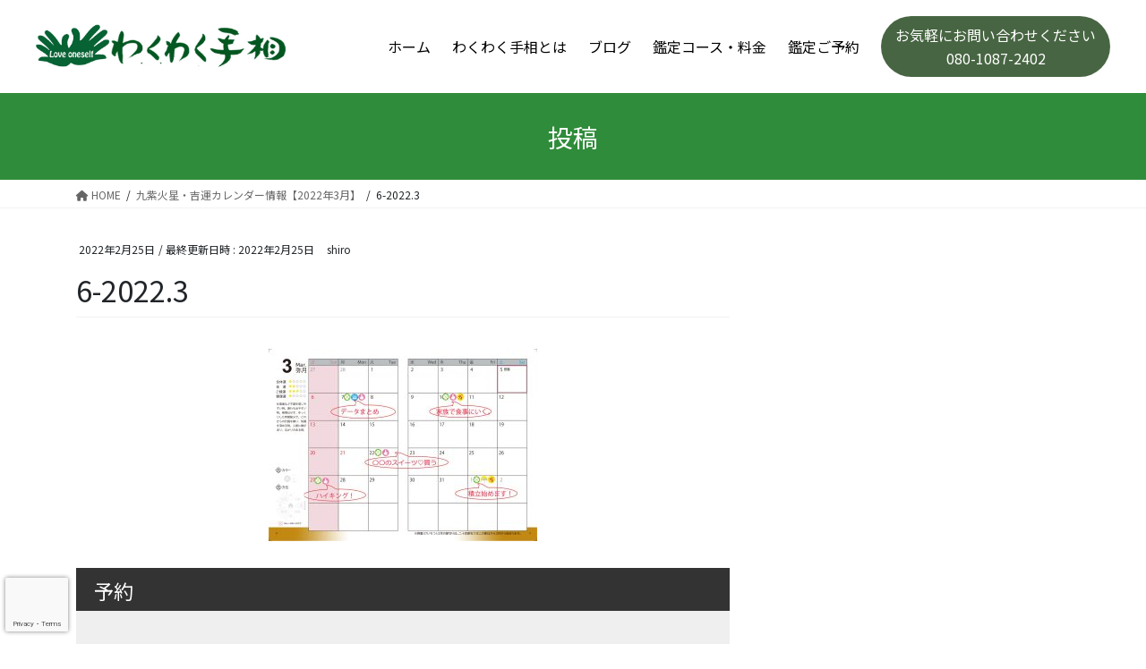

--- FILE ---
content_type: text/html; charset=UTF-8
request_url: https://wakuwakutesou.com/2022-no3-9/6-2022-3/
body_size: 11487
content:
<!DOCTYPE html><html lang="ja"><head><meta charset="UTF-8"><meta http-equiv="X-UA-Compatible" content="IE=edge"><meta name="viewport" content="width=device-width, initial-scale=1.0"><link rel="stylesheet" href="https://unpkg.com/ress/dist/ress.min.css"><link rel="preconnect" href="https://fonts.googleapis.com"><link rel="preconnect" href="https://fonts.gstatic.com" crossorigin><link href="https://fonts.googleapis.com/css2?family=Noto+Sans+JP:wght@400;700&display=swap" rel="stylesheet"><link rel="stylesheet" href="https://fonts.googleapis.com/css2?family=Material+Symbols+Outlined:opsz,wght,FILL,GRAD@48,100,0,0" /><link rel="stylesheet" type="text/css" href="https://cdn.jsdelivr.net/npm/slick-carousel@1.8.1/slick/slick.css"/><link rel="stylesheet" type="text/css" href="https://cdn.jsdelivr.net/npm/slick-carousel@1.8.1/slick/slick-theme.css"/><link media="all" href="https://wakuwakutesou.com/wp-content/cache/autoptimize/css/autoptimize_cfd5b5e59a57acf19d95563ab066b428.css" rel="stylesheet"><title>女性が元気の出る占いわくわく手相｜開運手相鑑定 長野県飯田市</title><link rel="icon" href="./img/favicon.png"> <script async src="https://www.googletagmanager.com/gtag/js?id=57251885-1"></script><script>window.dataLayer = window.dataLayer || [];function gtag(){dataLayer.push(arguments);}gtag('js', new Date());gtag('config', '57251885-1');gtag('config', 'UA-57251885-1');</script> <title>6-2022.3 | わくわく手相</title><meta name="robots" content="max-image-preview:large" /><meta name="author" content="shiro"/><link rel="canonical" href="https://wakuwakutesou.com/2022-no3-9/6-2022-3/" /><meta name="generator" content="All in One SEO (AIOSEO) 4.9.2" /> <script type="application/ld+json" class="aioseo-schema">{"@context":"https:\/\/schema.org","@graph":[{"@type":"BreadcrumbList","@id":"https:\/\/wakuwakutesou.com\/2022-no3-9\/6-2022-3\/#breadcrumblist","itemListElement":[{"@type":"ListItem","@id":"https:\/\/wakuwakutesou.com#listItem","position":1,"name":"Home","item":"https:\/\/wakuwakutesou.com","nextItem":{"@type":"ListItem","@id":"https:\/\/wakuwakutesou.com\/2022-no3-9\/6-2022-3\/#listItem","name":"6-2022.3"}},{"@type":"ListItem","@id":"https:\/\/wakuwakutesou.com\/2022-no3-9\/6-2022-3\/#listItem","position":2,"name":"6-2022.3","previousItem":{"@type":"ListItem","@id":"https:\/\/wakuwakutesou.com#listItem","name":"Home"}}]},{"@type":"ItemPage","@id":"https:\/\/wakuwakutesou.com\/2022-no3-9\/6-2022-3\/#itempage","url":"https:\/\/wakuwakutesou.com\/2022-no3-9\/6-2022-3\/","name":"6-2022.3 | \u308f\u304f\u308f\u304f\u624b\u76f8","inLanguage":"ja","isPartOf":{"@id":"https:\/\/wakuwakutesou.com\/#website"},"breadcrumb":{"@id":"https:\/\/wakuwakutesou.com\/2022-no3-9\/6-2022-3\/#breadcrumblist"},"author":{"@id":"https:\/\/wakuwakutesou.com\/author\/shiro\/#author"},"creator":{"@id":"https:\/\/wakuwakutesou.com\/author\/shiro\/#author"},"datePublished":"2022-02-25T14:53:21+09:00","dateModified":"2022-02-25T14:53:21+09:00"},{"@type":"Organization","@id":"https:\/\/wakuwakutesou.com\/#organization","name":"\u308f\u304f\u308f\u304f\u624b\u76f8","description":"\u4e00\u3064\u306e\u30ad\u30c3\u30ab\u30b1\u306f\u5927\u304d\u306a\u5909\u5316\u306b\u7e4b\u304c\u308b","url":"https:\/\/wakuwakutesou.com\/","logo":{"@type":"ImageObject","url":"https:\/\/wakuwakutesou.com\/wp-content\/uploads\/2022\/03\/ae46b1f460ee46f789c27b264a6cb421.png","@id":"https:\/\/wakuwakutesou.com\/2022-no3-9\/6-2022-3\/#organizationLogo","width":112,"height":112},"image":{"@id":"https:\/\/wakuwakutesou.com\/2022-no3-9\/6-2022-3\/#organizationLogo"}},{"@type":"Person","@id":"https:\/\/wakuwakutesou.com\/author\/shiro\/#author","url":"https:\/\/wakuwakutesou.com\/author\/shiro\/","name":"shiro","image":{"@type":"ImageObject","@id":"https:\/\/wakuwakutesou.com\/2022-no3-9\/6-2022-3\/#authorImage","url":"https:\/\/secure.gravatar.com\/avatar\/c976912de1e12d215517280e0c3aeaceb045654db8e05aefa9150f38405c8a9c?s=96&d=mm&r=g","width":96,"height":96,"caption":"shiro"}},{"@type":"WebSite","@id":"https:\/\/wakuwakutesou.com\/#website","url":"https:\/\/wakuwakutesou.com\/","name":"\u308f\u304f\u308f\u304f\u624b\u76f8","description":"\u4e00\u3064\u306e\u30ad\u30c3\u30ab\u30b1\u306f\u5927\u304d\u306a\u5909\u5316\u306b\u7e4b\u304c\u308b","inLanguage":"ja","publisher":{"@id":"https:\/\/wakuwakutesou.com\/#organization"}}]}</script> <link rel="alternate" type="application/rss+xml" title="わくわく手相 &raquo; フィード" href="https://wakuwakutesou.com/feed/" /><link rel="alternate" type="application/rss+xml" title="わくわく手相 &raquo; コメントフィード" href="https://wakuwakutesou.com/comments/feed/" /><link rel="alternate" title="oEmbed (JSON)" type="application/json+oembed" href="https://wakuwakutesou.com/wp-json/oembed/1.0/embed?url=https%3A%2F%2Fwakuwakutesou.com%2F2022-no3-9%2F6-2022-3%2F" /><link rel="alternate" title="oEmbed (XML)" type="text/xml+oembed" href="https://wakuwakutesou.com/wp-json/oembed/1.0/embed?url=https%3A%2F%2Fwakuwakutesou.com%2F2022-no3-9%2F6-2022-3%2F&#038;format=xml" /><style id='wp-img-auto-sizes-contain-inline-css' type='text/css'>img:is([sizes=auto i],[sizes^="auto," i]){contain-intrinsic-size:3000px 1500px}
/*# sourceURL=wp-img-auto-sizes-contain-inline-css */</style><style id='vkExUnit_common_style-inline-css' type='text/css'>:root {--ver_page_top_button_url:url(https://wakuwakutesou.com/wp-content/plugins/vk-all-in-one-expansion-unit/assets/images/to-top-btn-icon.svg);}@font-face {font-weight: normal;font-style: normal;font-family: "vk_sns";src: url("https://wakuwakutesou.com/wp-content/plugins/vk-all-in-one-expansion-unit/inc/sns/icons/fonts/vk_sns.eot?-bq20cj");src: url("https://wakuwakutesou.com/wp-content/plugins/vk-all-in-one-expansion-unit/inc/sns/icons/fonts/vk_sns.eot?#iefix-bq20cj") format("embedded-opentype"),url("https://wakuwakutesou.com/wp-content/plugins/vk-all-in-one-expansion-unit/inc/sns/icons/fonts/vk_sns.woff?-bq20cj") format("woff"),url("https://wakuwakutesou.com/wp-content/plugins/vk-all-in-one-expansion-unit/inc/sns/icons/fonts/vk_sns.ttf?-bq20cj") format("truetype"),url("https://wakuwakutesou.com/wp-content/plugins/vk-all-in-one-expansion-unit/inc/sns/icons/fonts/vk_sns.svg?-bq20cj#vk_sns") format("svg");}
.veu_promotion-alert__content--text {border: 1px solid rgba(0,0,0,0.125);padding: 0.5em 1em;border-radius: var(--vk-size-radius);margin-bottom: var(--vk-margin-block-bottom);font-size: 0.875rem;}/* Alert Content部分に段落タグを入れた場合に最後の段落の余白を0にする */.veu_promotion-alert__content--text p:last-of-type{margin-bottom:0;margin-top: 0;}
/*# sourceURL=vkExUnit_common_style-inline-css */</style><style id='wp-emoji-styles-inline-css' type='text/css'>img.wp-smiley, img.emoji {
		display: inline !important;
		border: none !important;
		box-shadow: none !important;
		height: 1em !important;
		width: 1em !important;
		margin: 0 0.07em !important;
		vertical-align: -0.1em !important;
		background: none !important;
		padding: 0 !important;
	}
/*# sourceURL=wp-emoji-styles-inline-css */</style><style id='wp-block-library-inline-css' type='text/css'>:root{--wp-block-synced-color:#7a00df;--wp-block-synced-color--rgb:122,0,223;--wp-bound-block-color:var(--wp-block-synced-color);--wp-editor-canvas-background:#ddd;--wp-admin-theme-color:#007cba;--wp-admin-theme-color--rgb:0,124,186;--wp-admin-theme-color-darker-10:#006ba1;--wp-admin-theme-color-darker-10--rgb:0,107,160.5;--wp-admin-theme-color-darker-20:#005a87;--wp-admin-theme-color-darker-20--rgb:0,90,135;--wp-admin-border-width-focus:2px}@media (min-resolution:192dpi){:root{--wp-admin-border-width-focus:1.5px}}.wp-element-button{cursor:pointer}:root .has-very-light-gray-background-color{background-color:#eee}:root .has-very-dark-gray-background-color{background-color:#313131}:root .has-very-light-gray-color{color:#eee}:root .has-very-dark-gray-color{color:#313131}:root .has-vivid-green-cyan-to-vivid-cyan-blue-gradient-background{background:linear-gradient(135deg,#00d084,#0693e3)}:root .has-purple-crush-gradient-background{background:linear-gradient(135deg,#34e2e4,#4721fb 50%,#ab1dfe)}:root .has-hazy-dawn-gradient-background{background:linear-gradient(135deg,#faaca8,#dad0ec)}:root .has-subdued-olive-gradient-background{background:linear-gradient(135deg,#fafae1,#67a671)}:root .has-atomic-cream-gradient-background{background:linear-gradient(135deg,#fdd79a,#004a59)}:root .has-nightshade-gradient-background{background:linear-gradient(135deg,#330968,#31cdcf)}:root .has-midnight-gradient-background{background:linear-gradient(135deg,#020381,#2874fc)}:root{--wp--preset--font-size--normal:16px;--wp--preset--font-size--huge:42px}.has-regular-font-size{font-size:1em}.has-larger-font-size{font-size:2.625em}.has-normal-font-size{font-size:var(--wp--preset--font-size--normal)}.has-huge-font-size{font-size:var(--wp--preset--font-size--huge)}.has-text-align-center{text-align:center}.has-text-align-left{text-align:left}.has-text-align-right{text-align:right}.has-fit-text{white-space:nowrap!important}#end-resizable-editor-section{display:none}.aligncenter{clear:both}.items-justified-left{justify-content:flex-start}.items-justified-center{justify-content:center}.items-justified-right{justify-content:flex-end}.items-justified-space-between{justify-content:space-between}.screen-reader-text{border:0;clip-path:inset(50%);height:1px;margin:-1px;overflow:hidden;padding:0;position:absolute;width:1px;word-wrap:normal!important}.screen-reader-text:focus{background-color:#ddd;clip-path:none;color:#444;display:block;font-size:1em;height:auto;left:5px;line-height:normal;padding:15px 23px 14px;text-decoration:none;top:5px;width:auto;z-index:100000}html :where(.has-border-color){border-style:solid}html :where([style*=border-top-color]){border-top-style:solid}html :where([style*=border-right-color]){border-right-style:solid}html :where([style*=border-bottom-color]){border-bottom-style:solid}html :where([style*=border-left-color]){border-left-style:solid}html :where([style*=border-width]){border-style:solid}html :where([style*=border-top-width]){border-top-style:solid}html :where([style*=border-right-width]){border-right-style:solid}html :where([style*=border-bottom-width]){border-bottom-style:solid}html :where([style*=border-left-width]){border-left-style:solid}html :where(img[class*=wp-image-]){height:auto;max-width:100%}:where(figure){margin:0 0 1em}html :where(.is-position-sticky){--wp-admin--admin-bar--position-offset:var(--wp-admin--admin-bar--height,0px)}@media screen and (max-width:600px){html :where(.is-position-sticky){--wp-admin--admin-bar--position-offset:0px}}
/* VK Color Palettes */

/*# sourceURL=wp-block-library-inline-css */</style><style id='global-styles-inline-css' type='text/css'>:root{--wp--preset--aspect-ratio--square: 1;--wp--preset--aspect-ratio--4-3: 4/3;--wp--preset--aspect-ratio--3-4: 3/4;--wp--preset--aspect-ratio--3-2: 3/2;--wp--preset--aspect-ratio--2-3: 2/3;--wp--preset--aspect-ratio--16-9: 16/9;--wp--preset--aspect-ratio--9-16: 9/16;--wp--preset--color--black: #000000;--wp--preset--color--cyan-bluish-gray: #abb8c3;--wp--preset--color--white: #ffffff;--wp--preset--color--pale-pink: #f78da7;--wp--preset--color--vivid-red: #cf2e2e;--wp--preset--color--luminous-vivid-orange: #ff6900;--wp--preset--color--luminous-vivid-amber: #fcb900;--wp--preset--color--light-green-cyan: #7bdcb5;--wp--preset--color--vivid-green-cyan: #00d084;--wp--preset--color--pale-cyan-blue: #8ed1fc;--wp--preset--color--vivid-cyan-blue: #0693e3;--wp--preset--color--vivid-purple: #9b51e0;--wp--preset--gradient--vivid-cyan-blue-to-vivid-purple: linear-gradient(135deg,rgb(6,147,227) 0%,rgb(155,81,224) 100%);--wp--preset--gradient--light-green-cyan-to-vivid-green-cyan: linear-gradient(135deg,rgb(122,220,180) 0%,rgb(0,208,130) 100%);--wp--preset--gradient--luminous-vivid-amber-to-luminous-vivid-orange: linear-gradient(135deg,rgb(252,185,0) 0%,rgb(255,105,0) 100%);--wp--preset--gradient--luminous-vivid-orange-to-vivid-red: linear-gradient(135deg,rgb(255,105,0) 0%,rgb(207,46,46) 100%);--wp--preset--gradient--very-light-gray-to-cyan-bluish-gray: linear-gradient(135deg,rgb(238,238,238) 0%,rgb(169,184,195) 100%);--wp--preset--gradient--cool-to-warm-spectrum: linear-gradient(135deg,rgb(74,234,220) 0%,rgb(151,120,209) 20%,rgb(207,42,186) 40%,rgb(238,44,130) 60%,rgb(251,105,98) 80%,rgb(254,248,76) 100%);--wp--preset--gradient--blush-light-purple: linear-gradient(135deg,rgb(255,206,236) 0%,rgb(152,150,240) 100%);--wp--preset--gradient--blush-bordeaux: linear-gradient(135deg,rgb(254,205,165) 0%,rgb(254,45,45) 50%,rgb(107,0,62) 100%);--wp--preset--gradient--luminous-dusk: linear-gradient(135deg,rgb(255,203,112) 0%,rgb(199,81,192) 50%,rgb(65,88,208) 100%);--wp--preset--gradient--pale-ocean: linear-gradient(135deg,rgb(255,245,203) 0%,rgb(182,227,212) 50%,rgb(51,167,181) 100%);--wp--preset--gradient--electric-grass: linear-gradient(135deg,rgb(202,248,128) 0%,rgb(113,206,126) 100%);--wp--preset--gradient--midnight: linear-gradient(135deg,rgb(2,3,129) 0%,rgb(40,116,252) 100%);--wp--preset--font-size--small: 13px;--wp--preset--font-size--medium: 20px;--wp--preset--font-size--large: 36px;--wp--preset--font-size--x-large: 42px;--wp--preset--spacing--20: 0.44rem;--wp--preset--spacing--30: 0.67rem;--wp--preset--spacing--40: 1rem;--wp--preset--spacing--50: 1.5rem;--wp--preset--spacing--60: 2.25rem;--wp--preset--spacing--70: 3.38rem;--wp--preset--spacing--80: 5.06rem;--wp--preset--shadow--natural: 6px 6px 9px rgba(0, 0, 0, 0.2);--wp--preset--shadow--deep: 12px 12px 50px rgba(0, 0, 0, 0.4);--wp--preset--shadow--sharp: 6px 6px 0px rgba(0, 0, 0, 0.2);--wp--preset--shadow--outlined: 6px 6px 0px -3px rgb(255, 255, 255), 6px 6px rgb(0, 0, 0);--wp--preset--shadow--crisp: 6px 6px 0px rgb(0, 0, 0);}:where(.is-layout-flex){gap: 0.5em;}:where(.is-layout-grid){gap: 0.5em;}body .is-layout-flex{display: flex;}.is-layout-flex{flex-wrap: wrap;align-items: center;}.is-layout-flex > :is(*, div){margin: 0;}body .is-layout-grid{display: grid;}.is-layout-grid > :is(*, div){margin: 0;}:where(.wp-block-columns.is-layout-flex){gap: 2em;}:where(.wp-block-columns.is-layout-grid){gap: 2em;}:where(.wp-block-post-template.is-layout-flex){gap: 1.25em;}:where(.wp-block-post-template.is-layout-grid){gap: 1.25em;}.has-black-color{color: var(--wp--preset--color--black) !important;}.has-cyan-bluish-gray-color{color: var(--wp--preset--color--cyan-bluish-gray) !important;}.has-white-color{color: var(--wp--preset--color--white) !important;}.has-pale-pink-color{color: var(--wp--preset--color--pale-pink) !important;}.has-vivid-red-color{color: var(--wp--preset--color--vivid-red) !important;}.has-luminous-vivid-orange-color{color: var(--wp--preset--color--luminous-vivid-orange) !important;}.has-luminous-vivid-amber-color{color: var(--wp--preset--color--luminous-vivid-amber) !important;}.has-light-green-cyan-color{color: var(--wp--preset--color--light-green-cyan) !important;}.has-vivid-green-cyan-color{color: var(--wp--preset--color--vivid-green-cyan) !important;}.has-pale-cyan-blue-color{color: var(--wp--preset--color--pale-cyan-blue) !important;}.has-vivid-cyan-blue-color{color: var(--wp--preset--color--vivid-cyan-blue) !important;}.has-vivid-purple-color{color: var(--wp--preset--color--vivid-purple) !important;}.has-black-background-color{background-color: var(--wp--preset--color--black) !important;}.has-cyan-bluish-gray-background-color{background-color: var(--wp--preset--color--cyan-bluish-gray) !important;}.has-white-background-color{background-color: var(--wp--preset--color--white) !important;}.has-pale-pink-background-color{background-color: var(--wp--preset--color--pale-pink) !important;}.has-vivid-red-background-color{background-color: var(--wp--preset--color--vivid-red) !important;}.has-luminous-vivid-orange-background-color{background-color: var(--wp--preset--color--luminous-vivid-orange) !important;}.has-luminous-vivid-amber-background-color{background-color: var(--wp--preset--color--luminous-vivid-amber) !important;}.has-light-green-cyan-background-color{background-color: var(--wp--preset--color--light-green-cyan) !important;}.has-vivid-green-cyan-background-color{background-color: var(--wp--preset--color--vivid-green-cyan) !important;}.has-pale-cyan-blue-background-color{background-color: var(--wp--preset--color--pale-cyan-blue) !important;}.has-vivid-cyan-blue-background-color{background-color: var(--wp--preset--color--vivid-cyan-blue) !important;}.has-vivid-purple-background-color{background-color: var(--wp--preset--color--vivid-purple) !important;}.has-black-border-color{border-color: var(--wp--preset--color--black) !important;}.has-cyan-bluish-gray-border-color{border-color: var(--wp--preset--color--cyan-bluish-gray) !important;}.has-white-border-color{border-color: var(--wp--preset--color--white) !important;}.has-pale-pink-border-color{border-color: var(--wp--preset--color--pale-pink) !important;}.has-vivid-red-border-color{border-color: var(--wp--preset--color--vivid-red) !important;}.has-luminous-vivid-orange-border-color{border-color: var(--wp--preset--color--luminous-vivid-orange) !important;}.has-luminous-vivid-amber-border-color{border-color: var(--wp--preset--color--luminous-vivid-amber) !important;}.has-light-green-cyan-border-color{border-color: var(--wp--preset--color--light-green-cyan) !important;}.has-vivid-green-cyan-border-color{border-color: var(--wp--preset--color--vivid-green-cyan) !important;}.has-pale-cyan-blue-border-color{border-color: var(--wp--preset--color--pale-cyan-blue) !important;}.has-vivid-cyan-blue-border-color{border-color: var(--wp--preset--color--vivid-cyan-blue) !important;}.has-vivid-purple-border-color{border-color: var(--wp--preset--color--vivid-purple) !important;}.has-vivid-cyan-blue-to-vivid-purple-gradient-background{background: var(--wp--preset--gradient--vivid-cyan-blue-to-vivid-purple) !important;}.has-light-green-cyan-to-vivid-green-cyan-gradient-background{background: var(--wp--preset--gradient--light-green-cyan-to-vivid-green-cyan) !important;}.has-luminous-vivid-amber-to-luminous-vivid-orange-gradient-background{background: var(--wp--preset--gradient--luminous-vivid-amber-to-luminous-vivid-orange) !important;}.has-luminous-vivid-orange-to-vivid-red-gradient-background{background: var(--wp--preset--gradient--luminous-vivid-orange-to-vivid-red) !important;}.has-very-light-gray-to-cyan-bluish-gray-gradient-background{background: var(--wp--preset--gradient--very-light-gray-to-cyan-bluish-gray) !important;}.has-cool-to-warm-spectrum-gradient-background{background: var(--wp--preset--gradient--cool-to-warm-spectrum) !important;}.has-blush-light-purple-gradient-background{background: var(--wp--preset--gradient--blush-light-purple) !important;}.has-blush-bordeaux-gradient-background{background: var(--wp--preset--gradient--blush-bordeaux) !important;}.has-luminous-dusk-gradient-background{background: var(--wp--preset--gradient--luminous-dusk) !important;}.has-pale-ocean-gradient-background{background: var(--wp--preset--gradient--pale-ocean) !important;}.has-electric-grass-gradient-background{background: var(--wp--preset--gradient--electric-grass) !important;}.has-midnight-gradient-background{background: var(--wp--preset--gradient--midnight) !important;}.has-small-font-size{font-size: var(--wp--preset--font-size--small) !important;}.has-medium-font-size{font-size: var(--wp--preset--font-size--medium) !important;}.has-large-font-size{font-size: var(--wp--preset--font-size--large) !important;}.has-x-large-font-size{font-size: var(--wp--preset--font-size--x-large) !important;}
/*# sourceURL=global-styles-inline-css */</style><style id='classic-theme-styles-inline-css' type='text/css'>/*! This file is auto-generated */
.wp-block-button__link{color:#fff;background-color:#32373c;border-radius:9999px;box-shadow:none;text-decoration:none;padding:calc(.667em + 2px) calc(1.333em + 2px);font-size:1.125em}.wp-block-file__button{background:#32373c;color:#fff;text-decoration:none}
/*# sourceURL=/wp-includes/css/classic-themes.min.css */</style><style id='lightning-common-style-inline-css' type='text/css'>/* vk-mobile-nav */:root {--vk-mobile-nav-menu-btn-bg-src: url("https://wakuwakutesou.com/wp-content/themes/lightning/_g2/inc/vk-mobile-nav/package/images/vk-menu-btn-black.svg");--vk-mobile-nav-menu-btn-close-bg-src: url("https://wakuwakutesou.com/wp-content/themes/lightning/_g2/inc/vk-mobile-nav/package/images/vk-menu-close-black.svg");--vk-menu-acc-icon-open-black-bg-src: url("https://wakuwakutesou.com/wp-content/themes/lightning/_g2/inc/vk-mobile-nav/package/images/vk-menu-acc-icon-open-black.svg");--vk-menu-acc-icon-open-white-bg-src: url("https://wakuwakutesou.com/wp-content/themes/lightning/_g2/inc/vk-mobile-nav/package/images/vk-menu-acc-icon-open-white.svg");--vk-menu-acc-icon-close-black-bg-src: url("https://wakuwakutesou.com/wp-content/themes/lightning/_g2/inc/vk-mobile-nav/package/images/vk-menu-close-black.svg");--vk-menu-acc-icon-close-white-bg-src: url("https://wakuwakutesou.com/wp-content/themes/lightning/_g2/inc/vk-mobile-nav/package/images/vk-menu-close-white.svg");}
/*# sourceURL=lightning-common-style-inline-css */</style><style id='lightning-design-style-inline-css' type='text/css'>:root {--color-key:#2f8c3a;--wp--preset--color--vk-color-primary:#2f8c3a;--color-key-dark:#2f8c3a;}
/* ltg common custom */:root {--vk-menu-acc-btn-border-color:#333;--vk-color-primary:#2f8c3a;--vk-color-primary-dark:#2f8c3a;--vk-color-primary-vivid:#349a40;--color-key:#2f8c3a;--wp--preset--color--vk-color-primary:#2f8c3a;--color-key-dark:#2f8c3a;}.veu_color_txt_key { color:#2f8c3a ; }.veu_color_bg_key { background-color:#2f8c3a ; }.veu_color_border_key { border-color:#2f8c3a ; }.btn-default { border-color:#2f8c3a;color:#2f8c3a;}.btn-default:focus,.btn-default:hover { border-color:#2f8c3a;background-color: #2f8c3a; }.wp-block-search__button,.btn-primary { background-color:#2f8c3a;border-color:#2f8c3a; }.wp-block-search__button:focus,.wp-block-search__button:hover,.btn-primary:not(:disabled):not(.disabled):active,.btn-primary:focus,.btn-primary:hover { background-color:#2f8c3a;border-color:#2f8c3a; }.btn-outline-primary { color : #2f8c3a ; border-color:#2f8c3a; }.btn-outline-primary:not(:disabled):not(.disabled):active,.btn-outline-primary:focus,.btn-outline-primary:hover { color : #fff; background-color:#2f8c3a;border-color:#2f8c3a; }a { color:#337ab7; }
.tagcloud a:before { font-family: "Font Awesome 5 Free";content: "\f02b";font-weight: bold; }
.media .media-body .media-heading a:hover { color:#2f8c3a; }@media (min-width: 768px){.gMenu > li:before,.gMenu > li.menu-item-has-children::after { border-bottom-color:#2f8c3a }.gMenu li li { background-color:#2f8c3a }.gMenu li li a:hover { background-color:#2f8c3a; }} /* @media (min-width: 768px) */.page-header { background-color:#2f8c3a; }h2,.mainSection-title { border-top-color:#2f8c3a; }h3:after,.subSection-title:after { border-bottom-color:#2f8c3a; }ul.page-numbers li span.page-numbers.current,.page-link dl .post-page-numbers.current { background-color:#2f8c3a; }.pager li > a { border-color:#2f8c3a;color:#2f8c3a;}.pager li > a:hover { background-color:#2f8c3a;color:#fff;}.siteFooter { border-top-color:#2f8c3a; }dt { border-left-color:#2f8c3a; }:root {--g_nav_main_acc_icon_open_url:url(https://wakuwakutesou.com/wp-content/themes/lightning/_g2/inc/vk-mobile-nav/package/images/vk-menu-acc-icon-open-black.svg);--g_nav_main_acc_icon_close_url: url(https://wakuwakutesou.com/wp-content/themes/lightning/_g2/inc/vk-mobile-nav/package/images/vk-menu-close-black.svg);--g_nav_sub_acc_icon_open_url: url(https://wakuwakutesou.com/wp-content/themes/lightning/_g2/inc/vk-mobile-nav/package/images/vk-menu-acc-icon-open-white.svg);--g_nav_sub_acc_icon_close_url: url(https://wakuwakutesou.com/wp-content/themes/lightning/_g2/inc/vk-mobile-nav/package/images/vk-menu-close-white.svg);}
/*# sourceURL=lightning-design-style-inline-css */</style><style id='vk-blocks-build-css-inline-css' type='text/css'>:root {
		--vk_image-mask-circle: url(https://wakuwakutesou.com/wp-content/plugins/vk-blocks/inc/vk-blocks/images/circle.svg);
		--vk_image-mask-wave01: url(https://wakuwakutesou.com/wp-content/plugins/vk-blocks/inc/vk-blocks/images/wave01.svg);
		--vk_image-mask-wave02: url(https://wakuwakutesou.com/wp-content/plugins/vk-blocks/inc/vk-blocks/images/wave02.svg);
		--vk_image-mask-wave03: url(https://wakuwakutesou.com/wp-content/plugins/vk-blocks/inc/vk-blocks/images/wave03.svg);
		--vk_image-mask-wave04: url(https://wakuwakutesou.com/wp-content/plugins/vk-blocks/inc/vk-blocks/images/wave04.svg);
	}
	

	:root {

		--vk-balloon-border-width:1px;

		--vk-balloon-speech-offset:-12px;
	}
	

	:root {
		--vk_flow-arrow: url(https://wakuwakutesou.com/wp-content/plugins/vk-blocks/inc/vk-blocks/images/arrow_bottom.svg);
	}
	
/*# sourceURL=vk-blocks-build-css-inline-css */</style> <script type="text/javascript" src="https://wakuwakutesou.com/wp-includes/js/jquery/jquery.min.js?ver=3.7.1" id="jquery-core-js"></script> <script type="text/javascript" src="https://wakuwakutesou.com/wp-includes/js/jquery/jquery-migrate.min.js?ver=3.4.1" id="jquery-migrate-js"></script> <link rel="https://api.w.org/" href="https://wakuwakutesou.com/wp-json/" /><link rel="alternate" title="JSON" type="application/json" href="https://wakuwakutesou.com/wp-json/wp/v2/media/2170" /><link rel="EditURI" type="application/rsd+xml" title="RSD" href="https://wakuwakutesou.com/xmlrpc.php?rsd" /><meta name="generator" content="WordPress 6.9" /><link rel='shortlink' href='https://wakuwakutesou.com/?p=2170' /><style id="lightning-color-custom-for-plugins" type="text/css">/* ltg theme common */.color_key_bg,.color_key_bg_hover:hover{background-color: #2f8c3a;}.color_key_txt,.color_key_txt_hover:hover{color: #2f8c3a;}.color_key_border,.color_key_border_hover:hover{border-color: #2f8c3a;}.color_key_dark_bg,.color_key_dark_bg_hover:hover{background-color: #2f8c3a;}.color_key_dark_txt,.color_key_dark_txt_hover:hover{color: #2f8c3a;}.color_key_dark_border,.color_key_dark_border_hover:hover{border-color: #2f8c3a;}</style><meta property="og:site_name" content="わくわく手相" /><meta property="og:url" content="https://wakuwakutesou.com/2022-no3-9/6-2022-3/" /><meta property="og:title" content="6-2022.3 | わくわく手相" /><meta property="og:description" content="" /><meta property="fb:app_id" content="2075687222489126" /><meta property="og:type" content="article" /><meta property="og:image" content="https://wakuwakutesou.com/wp-content/uploads/2021/06/IMG_2567-scaled.jpg" /><meta property="og:image:width" content="2560" /><meta property="og:image:height" content="1707" /><link rel="icon" href="https://wakuwakutesou.com/wp-content/uploads/2016/03/cropped-87eebabc4ddfbdeb5aeb07f9eacba8dc-32x32.png" sizes="32x32" /><link rel="icon" href="https://wakuwakutesou.com/wp-content/uploads/2016/03/cropped-87eebabc4ddfbdeb5aeb07f9eacba8dc-192x192.png" sizes="192x192" /><link rel="apple-touch-icon" href="https://wakuwakutesou.com/wp-content/uploads/2016/03/cropped-87eebabc4ddfbdeb5aeb07f9eacba8dc-180x180.png" /><meta name="msapplication-TileImage" content="https://wakuwakutesou.com/wp-content/uploads/2016/03/cropped-87eebabc4ddfbdeb5aeb07f9eacba8dc-270x270.png" /><style type="text/css">/* VK CSS Customize */.table-res-form{width:100%;}.table-res-form tr{border-top:1px #DDD solid;}.table-res-form tr:first-child{border-top:none;}.table-res-form tr:nth-child(2n+1){background:#eee;}.table-res-form th, .table-res-form td{padding:1.5em;}.table-res-form th{width:30%;text-align:right;}.table-res-form .requied{font-size:0.8em;color:#FFF;display:inline-block;padding:0.3em 0.3em 0.2em;background:red;border-radius:2px;}@media only screen and (max-width:768px){　　　　　 .table-res-form th, .table-res-form td{width:100%;display:block;}　　　　　 .table-res-form th{padding-bottom:0;text-align:left;}　　　　　 .table-res-form .empty{display:none;}}.table-res-form input[type="text"], input[type="email"], textarea{border:1px #89BDDE solid;padding:0.5em;border-radius:5px;margin-bottom:0.5em;width:100%;}.table-res-form input[type="text"]:focus, textarea:focus{background:#EEFFFF;box-shadow:0 0 1px 0 rgba(0, 0, 0, 0.5);}.table-res-form input[type="submit"]{border:1px #89BDDE solid;padding:0.5em 4em;border-radius:5px;background:#4C9ED9;color:#fff;box-shadow:0 0 1px 0 rgba(0, 0, 0, 0.5);font-weight:bold;}.table-res-form input[type="submit"]:hover{background:#006599;box-shadow:none;}span.wpcf7-list-item{display:block;}/* End VK CSS Customize */</style><script type="application/ld+json">{"@context":"https://schema.org/","@type":"Article","headline":"6-2022.3","image":"","datePublished":"2022-02-25T14:53:21+09:00","dateModified":"2022-02-25T14:53:21+09:00","author":{"@type":"","name":"shiro","url":"https://wakuwakutesou.com/","sameAs":""}}</script></head><body><div class="body-top-page"><header><div class="container1"><div class="header-nav"> <a href="https://wakuwakutesou.com"> <img src="https://wakuwakutesou.com/wp-content/themes/lightning-child/_g2/img/wakuwaku_logo.jpg" alt="わくわく手相ロゴ" id="logo"> </a><nav><ul><li><a class="header-nav-link" href="https://wakuwakutesou.com">ホーム</a></li><li><a class="header-nav-link" href="https://wakuwakutesou.com/wakuwaku/">わくわく手相とは</a></li><li><a class="header-nav-link" href="https://wakuwakutesou.com/category/wakuwakutesou-blog/">ブログ</a></li><li><a class="header-nav-link" href="https://wakuwakutesou.com/appraisal-fee/">鑑定コース・料金</a></li><li><a class="header-nav-link" href="https://wakuwakutesou.com/reservation/">鑑定ご予約</a></li><li><a class="header-nav-link inquiry" href="tel:080-1087-2402">お気軽にお問い合わせください<br>080-1087-2402</a></li></ul></nav> <button class="menu-trigger"> <span></span> <span></span> <span></span> </button></div></div></header><div class="overlay"><div class="container1"><nav><ul id="menu"><li><a class="header-nav-link" href="https://wakuwakutesou.com">ホーム</a></li><li><a class="header-nav-link" href="https://wakuwakutesou.com/wakuwaku/">わくわく手相とは</a></li><li><a class="header-nav-link" href="https://wakuwakutesou.com/category/wakuwakutesou-blog/">ブログ</a></li><li><a class="header-nav-link" href="https://wakuwakutesou.com/appraisal-fee/">鑑定コース・料金</a></li><li><a class="header-nav-link" href="https://wakuwakutesou.com/reservation/">鑑定ご予約</a></li><li><a class="header-nav-link inquiry" href="tel:080-1087-2402">お気軽にお問い合わせください<br>080-1087-2402</a></li></ul></nav></div></div></div><div class="section page-header"><div class="container"><div class="row"><div class="col-md-12"><div class="page-header_pageTitle"> 投稿</div></div></div></div></div><div class="section breadSection"><div class="container"><div class="row"><ol class="breadcrumb" itemscope itemtype="https://schema.org/BreadcrumbList"><li id="panHome" itemprop="itemListElement" itemscope itemtype="http://schema.org/ListItem"><a itemprop="item" href="https://wakuwakutesou.com/"><span itemprop="name"><i class="fa fa-home"></i> HOME</span></a><meta itemprop="position" content="1" /></li><li itemprop="itemListElement" itemscope itemtype="http://schema.org/ListItem"><a itemprop="item" href="https://wakuwakutesou.com/2022-no3-9/"><span itemprop="name">九紫火星・吉運カレンダー情報【2022年3月】</span></a><meta itemprop="position" content="2" /></li><li><span>6-2022.3</span><meta itemprop="position" content="3" /></li></ol></div></div></div><div class="section siteContent"><div class="container"><div class="row"><div class="col mainSection mainSection-col-two baseSection vk_posts-mainSection" id="main" role="main"><article id="post-2170" class="entry entry-full post-2170 attachment type-attachment status-inherit hentry"><header class="entry-header"><div class="entry-meta"> <span class="published entry-meta_items">2022年2月25日</span> <span class="entry-meta_items entry-meta_updated">/ 最終更新日時 : <span class="updated">2022年2月25日</span></span> <span class="vcard author entry-meta_items entry-meta_items_author"><span class="fn">shiro</span></span></div><h1 class="entry-title"> 6-2022.3</h1></header><div class="entry-body"><p class="attachment"><a href='https://wakuwakutesou.com/wp-content/uploads/2022/02/6-2022.3.jpg'><img fetchpriority="high" decoding="async" width="300" height="215" src="https://wakuwakutesou.com/wp-content/uploads/2022/02/6-2022.3-300x215.jpg" class="attachment-medium size-medium" alt="" srcset="https://wakuwakutesou.com/wp-content/uploads/2022/02/6-2022.3-300x215.jpg 300w, https://wakuwakutesou.com/wp-content/uploads/2022/02/6-2022.3-1024x733.jpg 1024w, https://wakuwakutesou.com/wp-content/uploads/2022/02/6-2022.3-768x549.jpg 768w, https://wakuwakutesou.com/wp-content/uploads/2022/02/6-2022.3.jpg 1500w" sizes="(max-width: 300px) 100vw, 300px" /></a></p><section class="veu_cta" id="veu_cta-12"><h1 class="cta_title">予約</h1><div class="cta_body"><div class="cta_body_txt image_no"></div></div></section></div><div class="entry-footer"></div></article></div><div class="col subSection sideSection sideSection-col-two baseSection"></div></div></div></div><div class="body-top-page"><footer><div class="container1"><div class="footer-content"><div class="footer-content-nav"><div class="footer-content-nav-img"> <img src=https://wakuwakutesou.com/wp-content/themes/lightning-child/_g2/img/wakuwaku_logo.jpg alt="わくわく手相ロゴ" class="footer-content-logo"></div><div class="footer-nav"><ul><li><a href="https://wakuwakutesou.com">ホーム</a></li><li><a href="https://wakuwakutesou.com/wakuwaku/">わくわく手相とは</a></li><li><a href="https://wakuwakutesou.com/category/wakuwakutesou-blog/">ブログ</a></li><li><a href="https://wakuwakutesou.com/appraisal-fee/">鑑定コース・料金</a></li><li><a href="https://wakuwakutesou.com/reservation/">鑑定ご予約</a></li></ul></div></div><div class="footer-content-inquiry"><ul><li> <a href="https://www.facebook.com/Wakuwakutesou"><img src=https://wakuwakutesou.com/wp-content/themes/lightning-child/_g2/img/footer/facebook.png alt="facebookのロゴ"></a></li><li> <a href="https://lin.ee/lU5bcIY"><img src=https://wakuwakutesou.com/wp-content/themes/lightning-child/_g2/img/footer/line.png alt="LINEのロゴ"></a></li><li> <a href="mailto:shiromi.1968@gmail.com"><img src=https://wakuwakutesou.com/wp-content/themes/lightning-child/_g2/img/footer/envelope-solid.png alt="メールのアイコン"></a></li><li> <a href="tel:080-1087-2402"> <img src=https://wakuwakutesou.com/wp-content/themes/lightning-child/_g2/img/footer/phone-solid.png alt="電話のアイコン"> </a></li><li> <a href="tel:080-1087-2402"><p> お気軽にお問い合わせください。<br> 080-1087-2402<br> 受付時間：10:00-20:00（日・祝日除く）</p> </a></li></ul></div></div><div class="footer-banner"> <iframe class="google-map-pc" src="https://www.google.com/maps/embed?pb=!1m14!1m8!1m3!1d25988.540741306144!2d137.814235!3d35.490241!3m2!1i1024!2i768!4f13.1!3m3!1m2!1s0x601c99d2c66e0923%3A0x370acb75fb5cf293!2z44KP44GP44KP44GP5omL55u4!5e0!3m2!1sja!2sus!4v1676371680358!5m2!1sja!2sus" width="738" height="427" style="border:0;" allowfullscreen="" loading="lazy" referrerpolicy="no-referrer-when-downgrade"></iframe> <iframe class="google-map-sp" src="https://www.google.com/maps/embed?pb=!1m14!1m8!1m3!1d25988.540741306144!2d137.814235!3d35.490241!3m2!1i1024!2i768!4f13.1!3m3!1m2!1s0x601c99d2c66e0923%3A0x370acb75fb5cf293!2z44KP44GP44KP44GP5omL55u4!5e0!3m2!1sja!2sus!4v1676371680358!5m2!1sja!2sus" width="335" height="427" style="border:0;" allowfullscreen="" loading="lazy" referrerpolicy="no-referrer-when-downgrade"></iframe><div class="footer-banner-others"> <a href="https://www.reservestock.jp/subscribe/183227"><img src=https://wakuwakutesou.com/wp-content/themes/lightning-child/_g2/img/footer/mail_maga.jpg alt="メールマガジンのバナー"></a> <a href="https://wakuwakutesou.com/wakuwaku-calendar/"><img src=https://wakuwakutesou.com/wp-content/themes/lightning-child/_g2/img/footer/calendar_banner.png alt="吉運カレンダーのバナー"></a></div></div></div><div class="footer-end"><div class="container1"><p> Copyright © わくわく手相 All Rights Reserved.<br> Powered by WordPress with Lightning Theme & VK All in One Expansion Unit by Vektor,Inc. technology.</p></div></div></footer></div>  <script src="https://code.jquery.com/jquery-3.6.3.min.js" integrity="sha256-pvPw+upLPUjgMXY0G+8O0xUf+/Im1MZjXxxgOcBQBXU=" crossorigin="anonymous"></script>  <script type="text/javascript" src="https://cdn.jsdelivr.net/npm/slick-carousel@1.8.1/slick/slick.min.js"></script> <script type="speculationrules">{"prefetch":[{"source":"document","where":{"and":[{"href_matches":"/*"},{"not":{"href_matches":["/wp-*.php","/wp-admin/*","/wp-content/uploads/*","/wp-content/*","/wp-content/plugins/*","/wp-content/themes/lightning-child/*","/wp-content/themes/lightning/_g2/*","/*\\?(.+)"]}},{"not":{"selector_matches":"a[rel~=\"nofollow\"]"}},{"not":{"selector_matches":".no-prefetch, .no-prefetch a"}}]},"eagerness":"conservative"}]}</script> <script type="module"  src="https://wakuwakutesou.com/wp-content/plugins/all-in-one-seo-pack/dist/Lite/assets/table-of-contents.95d0dfce.js?ver=4.9.2" id="aioseo/js/src/vue/standalone/blocks/table-of-contents/frontend.js-js"></script> <script type="text/javascript" src="https://wakuwakutesou.com/wp-includes/js/dist/hooks.min.js?ver=dd5603f07f9220ed27f1" id="wp-hooks-js"></script> <script type="text/javascript" src="https://wakuwakutesou.com/wp-includes/js/dist/i18n.min.js?ver=c26c3dc7bed366793375" id="wp-i18n-js"></script> <script type="text/javascript" id="wp-i18n-js-after">wp.i18n.setLocaleData( { 'text direction\u0004ltr': [ 'ltr' ] } );
//# sourceURL=wp-i18n-js-after</script> <script type="text/javascript" src="https://wakuwakutesou.com/wp-content/plugins/contact-form-7/includes/swv/js/index.js?ver=6.1.4" id="swv-js"></script> <script type="text/javascript" id="contact-form-7-js-translations">( function( domain, translations ) {
	var localeData = translations.locale_data[ domain ] || translations.locale_data.messages;
	localeData[""].domain = domain;
	wp.i18n.setLocaleData( localeData, domain );
} )( "contact-form-7", {"translation-revision-date":"2025-11-30 08:12:23+0000","generator":"GlotPress\/4.0.3","domain":"messages","locale_data":{"messages":{"":{"domain":"messages","plural-forms":"nplurals=1; plural=0;","lang":"ja_JP"},"This contact form is placed in the wrong place.":["\u3053\u306e\u30b3\u30f3\u30bf\u30af\u30c8\u30d5\u30a9\u30fc\u30e0\u306f\u9593\u9055\u3063\u305f\u4f4d\u7f6e\u306b\u7f6e\u304b\u308c\u3066\u3044\u307e\u3059\u3002"],"Error:":["\u30a8\u30e9\u30fc:"]}},"comment":{"reference":"includes\/js\/index.js"}} );
//# sourceURL=contact-form-7-js-translations</script> <script type="text/javascript" id="contact-form-7-js-before">var wpcf7 = {
    "api": {
        "root": "https:\/\/wakuwakutesou.com\/wp-json\/",
        "namespace": "contact-form-7\/v1"
    }
};
//# sourceURL=contact-form-7-js-before</script> <script type="text/javascript" src="https://wakuwakutesou.com/wp-content/plugins/contact-form-7/includes/js/index.js?ver=6.1.4" id="contact-form-7-js"></script> <script type="text/javascript" id="vkExUnit_master-js-js-extra">var vkExOpt = {"ajax_url":"https://wakuwakutesou.com/wp-admin/admin-ajax.php","hatena_entry":"https://wakuwakutesou.com/wp-json/vk_ex_unit/v1/hatena_entry/","facebook_entry":"https://wakuwakutesou.com/wp-json/vk_ex_unit/v1/facebook_entry/","facebook_count_enable":"","entry_count":"","entry_from_post":"","homeUrl":"https://wakuwakutesou.com/"};
//# sourceURL=vkExUnit_master-js-js-extra</script> <script type="text/javascript" src="https://wakuwakutesou.com/wp-content/plugins/vk-all-in-one-expansion-unit/assets/js/all.min.js?ver=9.113.0.1" id="vkExUnit_master-js-js"></script> <script type="text/javascript" src="https://wakuwakutesou.com/wp-content/plugins/vk-blocks/vendor/vektor-inc/vk-swiper/src/assets/js/swiper-bundle.min.js?ver=11.0.2" id="vk-swiper-script-js"></script> <script type="text/javascript" src="https://wakuwakutesou.com/wp-content/plugins/vk-blocks/build/vk-slider.min.js?ver=1.115.2.1" id="vk-blocks-slider-js"></script> <script type="text/javascript" src="https://wakuwakutesou.com/wp-content/themes/lightning/_g2/library/bootstrap-4/js/bootstrap.min.js?ver=4.5.0" id="bootstrap-4-js-js"></script> <script type="text/javascript" id="lightning-js-js-extra">var lightningOpt = {"header_scrool":"1"};
//# sourceURL=lightning-js-js-extra</script> <script type="text/javascript" src="https://wakuwakutesou.com/wp-content/themes/lightning/_g2/assets/js/lightning.min.js?ver=15.32.4" id="lightning-js-js"></script> <script type="text/javascript" src="https://wakuwakutesou.com/wp-includes/js/clipboard.min.js?ver=2.0.11" id="clipboard-js"></script> <script type="text/javascript" src="https://wakuwakutesou.com/wp-content/plugins/vk-all-in-one-expansion-unit/inc/sns/assets/js/copy-button.js" id="copy-button-js"></script> <script type="text/javascript" src="https://wakuwakutesou.com/wp-content/plugins/vk-all-in-one-expansion-unit/inc/smooth-scroll/js/smooth-scroll.min.js?ver=9.113.0.1" id="smooth-scroll-js-js"></script> <script type="text/javascript" src="https://www.google.com/recaptcha/api.js?render=6LeawBYlAAAAAGw41T4Ad0E-oAjPFSKVWTWv986Q&amp;ver=3.0" id="google-recaptcha-js"></script> <script type="text/javascript" src="https://wakuwakutesou.com/wp-includes/js/dist/vendor/wp-polyfill.min.js?ver=3.15.0" id="wp-polyfill-js"></script> <script type="text/javascript" id="wpcf7-recaptcha-js-before">var wpcf7_recaptcha = {
    "sitekey": "6LeawBYlAAAAAGw41T4Ad0E-oAjPFSKVWTWv986Q",
    "actions": {
        "homepage": "homepage",
        "contactform": "contactform"
    }
};
//# sourceURL=wpcf7-recaptcha-js-before</script> <script type="text/javascript" src="https://wakuwakutesou.com/wp-content/plugins/contact-form-7/modules/recaptcha/index.js?ver=6.1.4" id="wpcf7-recaptcha-js"></script> <script id="wp-emoji-settings" type="application/json">{"baseUrl":"https://s.w.org/images/core/emoji/17.0.2/72x72/","ext":".png","svgUrl":"https://s.w.org/images/core/emoji/17.0.2/svg/","svgExt":".svg","source":{"concatemoji":"https://wakuwakutesou.com/wp-includes/js/wp-emoji-release.min.js?ver=6.9"}}</script> <script type="module">/*! This file is auto-generated */
const a=JSON.parse(document.getElementById("wp-emoji-settings").textContent),o=(window._wpemojiSettings=a,"wpEmojiSettingsSupports"),s=["flag","emoji"];function i(e){try{var t={supportTests:e,timestamp:(new Date).valueOf()};sessionStorage.setItem(o,JSON.stringify(t))}catch(e){}}function c(e,t,n){e.clearRect(0,0,e.canvas.width,e.canvas.height),e.fillText(t,0,0);t=new Uint32Array(e.getImageData(0,0,e.canvas.width,e.canvas.height).data);e.clearRect(0,0,e.canvas.width,e.canvas.height),e.fillText(n,0,0);const a=new Uint32Array(e.getImageData(0,0,e.canvas.width,e.canvas.height).data);return t.every((e,t)=>e===a[t])}function p(e,t){e.clearRect(0,0,e.canvas.width,e.canvas.height),e.fillText(t,0,0);var n=e.getImageData(16,16,1,1);for(let e=0;e<n.data.length;e++)if(0!==n.data[e])return!1;return!0}function u(e,t,n,a){switch(t){case"flag":return n(e,"\ud83c\udff3\ufe0f\u200d\u26a7\ufe0f","\ud83c\udff3\ufe0f\u200b\u26a7\ufe0f")?!1:!n(e,"\ud83c\udde8\ud83c\uddf6","\ud83c\udde8\u200b\ud83c\uddf6")&&!n(e,"\ud83c\udff4\udb40\udc67\udb40\udc62\udb40\udc65\udb40\udc6e\udb40\udc67\udb40\udc7f","\ud83c\udff4\u200b\udb40\udc67\u200b\udb40\udc62\u200b\udb40\udc65\u200b\udb40\udc6e\u200b\udb40\udc67\u200b\udb40\udc7f");case"emoji":return!a(e,"\ud83e\u1fac8")}return!1}function f(e,t,n,a){let r;const o=(r="undefined"!=typeof WorkerGlobalScope&&self instanceof WorkerGlobalScope?new OffscreenCanvas(300,150):document.createElement("canvas")).getContext("2d",{willReadFrequently:!0}),s=(o.textBaseline="top",o.font="600 32px Arial",{});return e.forEach(e=>{s[e]=t(o,e,n,a)}),s}function r(e){var t=document.createElement("script");t.src=e,t.defer=!0,document.head.appendChild(t)}a.supports={everything:!0,everythingExceptFlag:!0},new Promise(t=>{let n=function(){try{var e=JSON.parse(sessionStorage.getItem(o));if("object"==typeof e&&"number"==typeof e.timestamp&&(new Date).valueOf()<e.timestamp+604800&&"object"==typeof e.supportTests)return e.supportTests}catch(e){}return null}();if(!n){if("undefined"!=typeof Worker&&"undefined"!=typeof OffscreenCanvas&&"undefined"!=typeof URL&&URL.createObjectURL&&"undefined"!=typeof Blob)try{var e="postMessage("+f.toString()+"("+[JSON.stringify(s),u.toString(),c.toString(),p.toString()].join(",")+"));",a=new Blob([e],{type:"text/javascript"});const r=new Worker(URL.createObjectURL(a),{name:"wpTestEmojiSupports"});return void(r.onmessage=e=>{i(n=e.data),r.terminate(),t(n)})}catch(e){}i(n=f(s,u,c,p))}t(n)}).then(e=>{for(const n in e)a.supports[n]=e[n],a.supports.everything=a.supports.everything&&a.supports[n],"flag"!==n&&(a.supports.everythingExceptFlag=a.supports.everythingExceptFlag&&a.supports[n]);var t;a.supports.everythingExceptFlag=a.supports.everythingExceptFlag&&!a.supports.flag,a.supports.everything||((t=a.source||{}).concatemoji?r(t.concatemoji):t.wpemoji&&t.twemoji&&(r(t.twemoji),r(t.wpemoji)))});
//# sourceURL=https://wakuwakutesou.com/wp-includes/js/wp-emoji-loader.min.js</script>  <script src="https://wakuwakutesou.com/wp-content/themes/lightning-child/_g2/assets/js/kantei.js"></script> </body></html>

--- FILE ---
content_type: text/html; charset=utf-8
request_url: https://www.google.com/recaptcha/api2/anchor?ar=1&k=6LeawBYlAAAAAGw41T4Ad0E-oAjPFSKVWTWv986Q&co=aHR0cHM6Ly93YWt1d2FrdXRlc291LmNvbTo0NDM.&hl=en&v=9TiwnJFHeuIw_s0wSd3fiKfN&size=invisible&anchor-ms=20000&execute-ms=30000&cb=21a0frfrentm
body_size: 48246
content:
<!DOCTYPE HTML><html dir="ltr" lang="en"><head><meta http-equiv="Content-Type" content="text/html; charset=UTF-8">
<meta http-equiv="X-UA-Compatible" content="IE=edge">
<title>reCAPTCHA</title>
<style type="text/css">
/* cyrillic-ext */
@font-face {
  font-family: 'Roboto';
  font-style: normal;
  font-weight: 400;
  font-stretch: 100%;
  src: url(//fonts.gstatic.com/s/roboto/v48/KFO7CnqEu92Fr1ME7kSn66aGLdTylUAMa3GUBHMdazTgWw.woff2) format('woff2');
  unicode-range: U+0460-052F, U+1C80-1C8A, U+20B4, U+2DE0-2DFF, U+A640-A69F, U+FE2E-FE2F;
}
/* cyrillic */
@font-face {
  font-family: 'Roboto';
  font-style: normal;
  font-weight: 400;
  font-stretch: 100%;
  src: url(//fonts.gstatic.com/s/roboto/v48/KFO7CnqEu92Fr1ME7kSn66aGLdTylUAMa3iUBHMdazTgWw.woff2) format('woff2');
  unicode-range: U+0301, U+0400-045F, U+0490-0491, U+04B0-04B1, U+2116;
}
/* greek-ext */
@font-face {
  font-family: 'Roboto';
  font-style: normal;
  font-weight: 400;
  font-stretch: 100%;
  src: url(//fonts.gstatic.com/s/roboto/v48/KFO7CnqEu92Fr1ME7kSn66aGLdTylUAMa3CUBHMdazTgWw.woff2) format('woff2');
  unicode-range: U+1F00-1FFF;
}
/* greek */
@font-face {
  font-family: 'Roboto';
  font-style: normal;
  font-weight: 400;
  font-stretch: 100%;
  src: url(//fonts.gstatic.com/s/roboto/v48/KFO7CnqEu92Fr1ME7kSn66aGLdTylUAMa3-UBHMdazTgWw.woff2) format('woff2');
  unicode-range: U+0370-0377, U+037A-037F, U+0384-038A, U+038C, U+038E-03A1, U+03A3-03FF;
}
/* math */
@font-face {
  font-family: 'Roboto';
  font-style: normal;
  font-weight: 400;
  font-stretch: 100%;
  src: url(//fonts.gstatic.com/s/roboto/v48/KFO7CnqEu92Fr1ME7kSn66aGLdTylUAMawCUBHMdazTgWw.woff2) format('woff2');
  unicode-range: U+0302-0303, U+0305, U+0307-0308, U+0310, U+0312, U+0315, U+031A, U+0326-0327, U+032C, U+032F-0330, U+0332-0333, U+0338, U+033A, U+0346, U+034D, U+0391-03A1, U+03A3-03A9, U+03B1-03C9, U+03D1, U+03D5-03D6, U+03F0-03F1, U+03F4-03F5, U+2016-2017, U+2034-2038, U+203C, U+2040, U+2043, U+2047, U+2050, U+2057, U+205F, U+2070-2071, U+2074-208E, U+2090-209C, U+20D0-20DC, U+20E1, U+20E5-20EF, U+2100-2112, U+2114-2115, U+2117-2121, U+2123-214F, U+2190, U+2192, U+2194-21AE, U+21B0-21E5, U+21F1-21F2, U+21F4-2211, U+2213-2214, U+2216-22FF, U+2308-230B, U+2310, U+2319, U+231C-2321, U+2336-237A, U+237C, U+2395, U+239B-23B7, U+23D0, U+23DC-23E1, U+2474-2475, U+25AF, U+25B3, U+25B7, U+25BD, U+25C1, U+25CA, U+25CC, U+25FB, U+266D-266F, U+27C0-27FF, U+2900-2AFF, U+2B0E-2B11, U+2B30-2B4C, U+2BFE, U+3030, U+FF5B, U+FF5D, U+1D400-1D7FF, U+1EE00-1EEFF;
}
/* symbols */
@font-face {
  font-family: 'Roboto';
  font-style: normal;
  font-weight: 400;
  font-stretch: 100%;
  src: url(//fonts.gstatic.com/s/roboto/v48/KFO7CnqEu92Fr1ME7kSn66aGLdTylUAMaxKUBHMdazTgWw.woff2) format('woff2');
  unicode-range: U+0001-000C, U+000E-001F, U+007F-009F, U+20DD-20E0, U+20E2-20E4, U+2150-218F, U+2190, U+2192, U+2194-2199, U+21AF, U+21E6-21F0, U+21F3, U+2218-2219, U+2299, U+22C4-22C6, U+2300-243F, U+2440-244A, U+2460-24FF, U+25A0-27BF, U+2800-28FF, U+2921-2922, U+2981, U+29BF, U+29EB, U+2B00-2BFF, U+4DC0-4DFF, U+FFF9-FFFB, U+10140-1018E, U+10190-1019C, U+101A0, U+101D0-101FD, U+102E0-102FB, U+10E60-10E7E, U+1D2C0-1D2D3, U+1D2E0-1D37F, U+1F000-1F0FF, U+1F100-1F1AD, U+1F1E6-1F1FF, U+1F30D-1F30F, U+1F315, U+1F31C, U+1F31E, U+1F320-1F32C, U+1F336, U+1F378, U+1F37D, U+1F382, U+1F393-1F39F, U+1F3A7-1F3A8, U+1F3AC-1F3AF, U+1F3C2, U+1F3C4-1F3C6, U+1F3CA-1F3CE, U+1F3D4-1F3E0, U+1F3ED, U+1F3F1-1F3F3, U+1F3F5-1F3F7, U+1F408, U+1F415, U+1F41F, U+1F426, U+1F43F, U+1F441-1F442, U+1F444, U+1F446-1F449, U+1F44C-1F44E, U+1F453, U+1F46A, U+1F47D, U+1F4A3, U+1F4B0, U+1F4B3, U+1F4B9, U+1F4BB, U+1F4BF, U+1F4C8-1F4CB, U+1F4D6, U+1F4DA, U+1F4DF, U+1F4E3-1F4E6, U+1F4EA-1F4ED, U+1F4F7, U+1F4F9-1F4FB, U+1F4FD-1F4FE, U+1F503, U+1F507-1F50B, U+1F50D, U+1F512-1F513, U+1F53E-1F54A, U+1F54F-1F5FA, U+1F610, U+1F650-1F67F, U+1F687, U+1F68D, U+1F691, U+1F694, U+1F698, U+1F6AD, U+1F6B2, U+1F6B9-1F6BA, U+1F6BC, U+1F6C6-1F6CF, U+1F6D3-1F6D7, U+1F6E0-1F6EA, U+1F6F0-1F6F3, U+1F6F7-1F6FC, U+1F700-1F7FF, U+1F800-1F80B, U+1F810-1F847, U+1F850-1F859, U+1F860-1F887, U+1F890-1F8AD, U+1F8B0-1F8BB, U+1F8C0-1F8C1, U+1F900-1F90B, U+1F93B, U+1F946, U+1F984, U+1F996, U+1F9E9, U+1FA00-1FA6F, U+1FA70-1FA7C, U+1FA80-1FA89, U+1FA8F-1FAC6, U+1FACE-1FADC, U+1FADF-1FAE9, U+1FAF0-1FAF8, U+1FB00-1FBFF;
}
/* vietnamese */
@font-face {
  font-family: 'Roboto';
  font-style: normal;
  font-weight: 400;
  font-stretch: 100%;
  src: url(//fonts.gstatic.com/s/roboto/v48/KFO7CnqEu92Fr1ME7kSn66aGLdTylUAMa3OUBHMdazTgWw.woff2) format('woff2');
  unicode-range: U+0102-0103, U+0110-0111, U+0128-0129, U+0168-0169, U+01A0-01A1, U+01AF-01B0, U+0300-0301, U+0303-0304, U+0308-0309, U+0323, U+0329, U+1EA0-1EF9, U+20AB;
}
/* latin-ext */
@font-face {
  font-family: 'Roboto';
  font-style: normal;
  font-weight: 400;
  font-stretch: 100%;
  src: url(//fonts.gstatic.com/s/roboto/v48/KFO7CnqEu92Fr1ME7kSn66aGLdTylUAMa3KUBHMdazTgWw.woff2) format('woff2');
  unicode-range: U+0100-02BA, U+02BD-02C5, U+02C7-02CC, U+02CE-02D7, U+02DD-02FF, U+0304, U+0308, U+0329, U+1D00-1DBF, U+1E00-1E9F, U+1EF2-1EFF, U+2020, U+20A0-20AB, U+20AD-20C0, U+2113, U+2C60-2C7F, U+A720-A7FF;
}
/* latin */
@font-face {
  font-family: 'Roboto';
  font-style: normal;
  font-weight: 400;
  font-stretch: 100%;
  src: url(//fonts.gstatic.com/s/roboto/v48/KFO7CnqEu92Fr1ME7kSn66aGLdTylUAMa3yUBHMdazQ.woff2) format('woff2');
  unicode-range: U+0000-00FF, U+0131, U+0152-0153, U+02BB-02BC, U+02C6, U+02DA, U+02DC, U+0304, U+0308, U+0329, U+2000-206F, U+20AC, U+2122, U+2191, U+2193, U+2212, U+2215, U+FEFF, U+FFFD;
}
/* cyrillic-ext */
@font-face {
  font-family: 'Roboto';
  font-style: normal;
  font-weight: 500;
  font-stretch: 100%;
  src: url(//fonts.gstatic.com/s/roboto/v48/KFO7CnqEu92Fr1ME7kSn66aGLdTylUAMa3GUBHMdazTgWw.woff2) format('woff2');
  unicode-range: U+0460-052F, U+1C80-1C8A, U+20B4, U+2DE0-2DFF, U+A640-A69F, U+FE2E-FE2F;
}
/* cyrillic */
@font-face {
  font-family: 'Roboto';
  font-style: normal;
  font-weight: 500;
  font-stretch: 100%;
  src: url(//fonts.gstatic.com/s/roboto/v48/KFO7CnqEu92Fr1ME7kSn66aGLdTylUAMa3iUBHMdazTgWw.woff2) format('woff2');
  unicode-range: U+0301, U+0400-045F, U+0490-0491, U+04B0-04B1, U+2116;
}
/* greek-ext */
@font-face {
  font-family: 'Roboto';
  font-style: normal;
  font-weight: 500;
  font-stretch: 100%;
  src: url(//fonts.gstatic.com/s/roboto/v48/KFO7CnqEu92Fr1ME7kSn66aGLdTylUAMa3CUBHMdazTgWw.woff2) format('woff2');
  unicode-range: U+1F00-1FFF;
}
/* greek */
@font-face {
  font-family: 'Roboto';
  font-style: normal;
  font-weight: 500;
  font-stretch: 100%;
  src: url(//fonts.gstatic.com/s/roboto/v48/KFO7CnqEu92Fr1ME7kSn66aGLdTylUAMa3-UBHMdazTgWw.woff2) format('woff2');
  unicode-range: U+0370-0377, U+037A-037F, U+0384-038A, U+038C, U+038E-03A1, U+03A3-03FF;
}
/* math */
@font-face {
  font-family: 'Roboto';
  font-style: normal;
  font-weight: 500;
  font-stretch: 100%;
  src: url(//fonts.gstatic.com/s/roboto/v48/KFO7CnqEu92Fr1ME7kSn66aGLdTylUAMawCUBHMdazTgWw.woff2) format('woff2');
  unicode-range: U+0302-0303, U+0305, U+0307-0308, U+0310, U+0312, U+0315, U+031A, U+0326-0327, U+032C, U+032F-0330, U+0332-0333, U+0338, U+033A, U+0346, U+034D, U+0391-03A1, U+03A3-03A9, U+03B1-03C9, U+03D1, U+03D5-03D6, U+03F0-03F1, U+03F4-03F5, U+2016-2017, U+2034-2038, U+203C, U+2040, U+2043, U+2047, U+2050, U+2057, U+205F, U+2070-2071, U+2074-208E, U+2090-209C, U+20D0-20DC, U+20E1, U+20E5-20EF, U+2100-2112, U+2114-2115, U+2117-2121, U+2123-214F, U+2190, U+2192, U+2194-21AE, U+21B0-21E5, U+21F1-21F2, U+21F4-2211, U+2213-2214, U+2216-22FF, U+2308-230B, U+2310, U+2319, U+231C-2321, U+2336-237A, U+237C, U+2395, U+239B-23B7, U+23D0, U+23DC-23E1, U+2474-2475, U+25AF, U+25B3, U+25B7, U+25BD, U+25C1, U+25CA, U+25CC, U+25FB, U+266D-266F, U+27C0-27FF, U+2900-2AFF, U+2B0E-2B11, U+2B30-2B4C, U+2BFE, U+3030, U+FF5B, U+FF5D, U+1D400-1D7FF, U+1EE00-1EEFF;
}
/* symbols */
@font-face {
  font-family: 'Roboto';
  font-style: normal;
  font-weight: 500;
  font-stretch: 100%;
  src: url(//fonts.gstatic.com/s/roboto/v48/KFO7CnqEu92Fr1ME7kSn66aGLdTylUAMaxKUBHMdazTgWw.woff2) format('woff2');
  unicode-range: U+0001-000C, U+000E-001F, U+007F-009F, U+20DD-20E0, U+20E2-20E4, U+2150-218F, U+2190, U+2192, U+2194-2199, U+21AF, U+21E6-21F0, U+21F3, U+2218-2219, U+2299, U+22C4-22C6, U+2300-243F, U+2440-244A, U+2460-24FF, U+25A0-27BF, U+2800-28FF, U+2921-2922, U+2981, U+29BF, U+29EB, U+2B00-2BFF, U+4DC0-4DFF, U+FFF9-FFFB, U+10140-1018E, U+10190-1019C, U+101A0, U+101D0-101FD, U+102E0-102FB, U+10E60-10E7E, U+1D2C0-1D2D3, U+1D2E0-1D37F, U+1F000-1F0FF, U+1F100-1F1AD, U+1F1E6-1F1FF, U+1F30D-1F30F, U+1F315, U+1F31C, U+1F31E, U+1F320-1F32C, U+1F336, U+1F378, U+1F37D, U+1F382, U+1F393-1F39F, U+1F3A7-1F3A8, U+1F3AC-1F3AF, U+1F3C2, U+1F3C4-1F3C6, U+1F3CA-1F3CE, U+1F3D4-1F3E0, U+1F3ED, U+1F3F1-1F3F3, U+1F3F5-1F3F7, U+1F408, U+1F415, U+1F41F, U+1F426, U+1F43F, U+1F441-1F442, U+1F444, U+1F446-1F449, U+1F44C-1F44E, U+1F453, U+1F46A, U+1F47D, U+1F4A3, U+1F4B0, U+1F4B3, U+1F4B9, U+1F4BB, U+1F4BF, U+1F4C8-1F4CB, U+1F4D6, U+1F4DA, U+1F4DF, U+1F4E3-1F4E6, U+1F4EA-1F4ED, U+1F4F7, U+1F4F9-1F4FB, U+1F4FD-1F4FE, U+1F503, U+1F507-1F50B, U+1F50D, U+1F512-1F513, U+1F53E-1F54A, U+1F54F-1F5FA, U+1F610, U+1F650-1F67F, U+1F687, U+1F68D, U+1F691, U+1F694, U+1F698, U+1F6AD, U+1F6B2, U+1F6B9-1F6BA, U+1F6BC, U+1F6C6-1F6CF, U+1F6D3-1F6D7, U+1F6E0-1F6EA, U+1F6F0-1F6F3, U+1F6F7-1F6FC, U+1F700-1F7FF, U+1F800-1F80B, U+1F810-1F847, U+1F850-1F859, U+1F860-1F887, U+1F890-1F8AD, U+1F8B0-1F8BB, U+1F8C0-1F8C1, U+1F900-1F90B, U+1F93B, U+1F946, U+1F984, U+1F996, U+1F9E9, U+1FA00-1FA6F, U+1FA70-1FA7C, U+1FA80-1FA89, U+1FA8F-1FAC6, U+1FACE-1FADC, U+1FADF-1FAE9, U+1FAF0-1FAF8, U+1FB00-1FBFF;
}
/* vietnamese */
@font-face {
  font-family: 'Roboto';
  font-style: normal;
  font-weight: 500;
  font-stretch: 100%;
  src: url(//fonts.gstatic.com/s/roboto/v48/KFO7CnqEu92Fr1ME7kSn66aGLdTylUAMa3OUBHMdazTgWw.woff2) format('woff2');
  unicode-range: U+0102-0103, U+0110-0111, U+0128-0129, U+0168-0169, U+01A0-01A1, U+01AF-01B0, U+0300-0301, U+0303-0304, U+0308-0309, U+0323, U+0329, U+1EA0-1EF9, U+20AB;
}
/* latin-ext */
@font-face {
  font-family: 'Roboto';
  font-style: normal;
  font-weight: 500;
  font-stretch: 100%;
  src: url(//fonts.gstatic.com/s/roboto/v48/KFO7CnqEu92Fr1ME7kSn66aGLdTylUAMa3KUBHMdazTgWw.woff2) format('woff2');
  unicode-range: U+0100-02BA, U+02BD-02C5, U+02C7-02CC, U+02CE-02D7, U+02DD-02FF, U+0304, U+0308, U+0329, U+1D00-1DBF, U+1E00-1E9F, U+1EF2-1EFF, U+2020, U+20A0-20AB, U+20AD-20C0, U+2113, U+2C60-2C7F, U+A720-A7FF;
}
/* latin */
@font-face {
  font-family: 'Roboto';
  font-style: normal;
  font-weight: 500;
  font-stretch: 100%;
  src: url(//fonts.gstatic.com/s/roboto/v48/KFO7CnqEu92Fr1ME7kSn66aGLdTylUAMa3yUBHMdazQ.woff2) format('woff2');
  unicode-range: U+0000-00FF, U+0131, U+0152-0153, U+02BB-02BC, U+02C6, U+02DA, U+02DC, U+0304, U+0308, U+0329, U+2000-206F, U+20AC, U+2122, U+2191, U+2193, U+2212, U+2215, U+FEFF, U+FFFD;
}
/* cyrillic-ext */
@font-face {
  font-family: 'Roboto';
  font-style: normal;
  font-weight: 900;
  font-stretch: 100%;
  src: url(//fonts.gstatic.com/s/roboto/v48/KFO7CnqEu92Fr1ME7kSn66aGLdTylUAMa3GUBHMdazTgWw.woff2) format('woff2');
  unicode-range: U+0460-052F, U+1C80-1C8A, U+20B4, U+2DE0-2DFF, U+A640-A69F, U+FE2E-FE2F;
}
/* cyrillic */
@font-face {
  font-family: 'Roboto';
  font-style: normal;
  font-weight: 900;
  font-stretch: 100%;
  src: url(//fonts.gstatic.com/s/roboto/v48/KFO7CnqEu92Fr1ME7kSn66aGLdTylUAMa3iUBHMdazTgWw.woff2) format('woff2');
  unicode-range: U+0301, U+0400-045F, U+0490-0491, U+04B0-04B1, U+2116;
}
/* greek-ext */
@font-face {
  font-family: 'Roboto';
  font-style: normal;
  font-weight: 900;
  font-stretch: 100%;
  src: url(//fonts.gstatic.com/s/roboto/v48/KFO7CnqEu92Fr1ME7kSn66aGLdTylUAMa3CUBHMdazTgWw.woff2) format('woff2');
  unicode-range: U+1F00-1FFF;
}
/* greek */
@font-face {
  font-family: 'Roboto';
  font-style: normal;
  font-weight: 900;
  font-stretch: 100%;
  src: url(//fonts.gstatic.com/s/roboto/v48/KFO7CnqEu92Fr1ME7kSn66aGLdTylUAMa3-UBHMdazTgWw.woff2) format('woff2');
  unicode-range: U+0370-0377, U+037A-037F, U+0384-038A, U+038C, U+038E-03A1, U+03A3-03FF;
}
/* math */
@font-face {
  font-family: 'Roboto';
  font-style: normal;
  font-weight: 900;
  font-stretch: 100%;
  src: url(//fonts.gstatic.com/s/roboto/v48/KFO7CnqEu92Fr1ME7kSn66aGLdTylUAMawCUBHMdazTgWw.woff2) format('woff2');
  unicode-range: U+0302-0303, U+0305, U+0307-0308, U+0310, U+0312, U+0315, U+031A, U+0326-0327, U+032C, U+032F-0330, U+0332-0333, U+0338, U+033A, U+0346, U+034D, U+0391-03A1, U+03A3-03A9, U+03B1-03C9, U+03D1, U+03D5-03D6, U+03F0-03F1, U+03F4-03F5, U+2016-2017, U+2034-2038, U+203C, U+2040, U+2043, U+2047, U+2050, U+2057, U+205F, U+2070-2071, U+2074-208E, U+2090-209C, U+20D0-20DC, U+20E1, U+20E5-20EF, U+2100-2112, U+2114-2115, U+2117-2121, U+2123-214F, U+2190, U+2192, U+2194-21AE, U+21B0-21E5, U+21F1-21F2, U+21F4-2211, U+2213-2214, U+2216-22FF, U+2308-230B, U+2310, U+2319, U+231C-2321, U+2336-237A, U+237C, U+2395, U+239B-23B7, U+23D0, U+23DC-23E1, U+2474-2475, U+25AF, U+25B3, U+25B7, U+25BD, U+25C1, U+25CA, U+25CC, U+25FB, U+266D-266F, U+27C0-27FF, U+2900-2AFF, U+2B0E-2B11, U+2B30-2B4C, U+2BFE, U+3030, U+FF5B, U+FF5D, U+1D400-1D7FF, U+1EE00-1EEFF;
}
/* symbols */
@font-face {
  font-family: 'Roboto';
  font-style: normal;
  font-weight: 900;
  font-stretch: 100%;
  src: url(//fonts.gstatic.com/s/roboto/v48/KFO7CnqEu92Fr1ME7kSn66aGLdTylUAMaxKUBHMdazTgWw.woff2) format('woff2');
  unicode-range: U+0001-000C, U+000E-001F, U+007F-009F, U+20DD-20E0, U+20E2-20E4, U+2150-218F, U+2190, U+2192, U+2194-2199, U+21AF, U+21E6-21F0, U+21F3, U+2218-2219, U+2299, U+22C4-22C6, U+2300-243F, U+2440-244A, U+2460-24FF, U+25A0-27BF, U+2800-28FF, U+2921-2922, U+2981, U+29BF, U+29EB, U+2B00-2BFF, U+4DC0-4DFF, U+FFF9-FFFB, U+10140-1018E, U+10190-1019C, U+101A0, U+101D0-101FD, U+102E0-102FB, U+10E60-10E7E, U+1D2C0-1D2D3, U+1D2E0-1D37F, U+1F000-1F0FF, U+1F100-1F1AD, U+1F1E6-1F1FF, U+1F30D-1F30F, U+1F315, U+1F31C, U+1F31E, U+1F320-1F32C, U+1F336, U+1F378, U+1F37D, U+1F382, U+1F393-1F39F, U+1F3A7-1F3A8, U+1F3AC-1F3AF, U+1F3C2, U+1F3C4-1F3C6, U+1F3CA-1F3CE, U+1F3D4-1F3E0, U+1F3ED, U+1F3F1-1F3F3, U+1F3F5-1F3F7, U+1F408, U+1F415, U+1F41F, U+1F426, U+1F43F, U+1F441-1F442, U+1F444, U+1F446-1F449, U+1F44C-1F44E, U+1F453, U+1F46A, U+1F47D, U+1F4A3, U+1F4B0, U+1F4B3, U+1F4B9, U+1F4BB, U+1F4BF, U+1F4C8-1F4CB, U+1F4D6, U+1F4DA, U+1F4DF, U+1F4E3-1F4E6, U+1F4EA-1F4ED, U+1F4F7, U+1F4F9-1F4FB, U+1F4FD-1F4FE, U+1F503, U+1F507-1F50B, U+1F50D, U+1F512-1F513, U+1F53E-1F54A, U+1F54F-1F5FA, U+1F610, U+1F650-1F67F, U+1F687, U+1F68D, U+1F691, U+1F694, U+1F698, U+1F6AD, U+1F6B2, U+1F6B9-1F6BA, U+1F6BC, U+1F6C6-1F6CF, U+1F6D3-1F6D7, U+1F6E0-1F6EA, U+1F6F0-1F6F3, U+1F6F7-1F6FC, U+1F700-1F7FF, U+1F800-1F80B, U+1F810-1F847, U+1F850-1F859, U+1F860-1F887, U+1F890-1F8AD, U+1F8B0-1F8BB, U+1F8C0-1F8C1, U+1F900-1F90B, U+1F93B, U+1F946, U+1F984, U+1F996, U+1F9E9, U+1FA00-1FA6F, U+1FA70-1FA7C, U+1FA80-1FA89, U+1FA8F-1FAC6, U+1FACE-1FADC, U+1FADF-1FAE9, U+1FAF0-1FAF8, U+1FB00-1FBFF;
}
/* vietnamese */
@font-face {
  font-family: 'Roboto';
  font-style: normal;
  font-weight: 900;
  font-stretch: 100%;
  src: url(//fonts.gstatic.com/s/roboto/v48/KFO7CnqEu92Fr1ME7kSn66aGLdTylUAMa3OUBHMdazTgWw.woff2) format('woff2');
  unicode-range: U+0102-0103, U+0110-0111, U+0128-0129, U+0168-0169, U+01A0-01A1, U+01AF-01B0, U+0300-0301, U+0303-0304, U+0308-0309, U+0323, U+0329, U+1EA0-1EF9, U+20AB;
}
/* latin-ext */
@font-face {
  font-family: 'Roboto';
  font-style: normal;
  font-weight: 900;
  font-stretch: 100%;
  src: url(//fonts.gstatic.com/s/roboto/v48/KFO7CnqEu92Fr1ME7kSn66aGLdTylUAMa3KUBHMdazTgWw.woff2) format('woff2');
  unicode-range: U+0100-02BA, U+02BD-02C5, U+02C7-02CC, U+02CE-02D7, U+02DD-02FF, U+0304, U+0308, U+0329, U+1D00-1DBF, U+1E00-1E9F, U+1EF2-1EFF, U+2020, U+20A0-20AB, U+20AD-20C0, U+2113, U+2C60-2C7F, U+A720-A7FF;
}
/* latin */
@font-face {
  font-family: 'Roboto';
  font-style: normal;
  font-weight: 900;
  font-stretch: 100%;
  src: url(//fonts.gstatic.com/s/roboto/v48/KFO7CnqEu92Fr1ME7kSn66aGLdTylUAMa3yUBHMdazQ.woff2) format('woff2');
  unicode-range: U+0000-00FF, U+0131, U+0152-0153, U+02BB-02BC, U+02C6, U+02DA, U+02DC, U+0304, U+0308, U+0329, U+2000-206F, U+20AC, U+2122, U+2191, U+2193, U+2212, U+2215, U+FEFF, U+FFFD;
}

</style>
<link rel="stylesheet" type="text/css" href="https://www.gstatic.com/recaptcha/releases/9TiwnJFHeuIw_s0wSd3fiKfN/styles__ltr.css">
<script nonce="1IC-ny-SFnzkbAm32cMjvg" type="text/javascript">window['__recaptcha_api'] = 'https://www.google.com/recaptcha/api2/';</script>
<script type="text/javascript" src="https://www.gstatic.com/recaptcha/releases/9TiwnJFHeuIw_s0wSd3fiKfN/recaptcha__en.js" nonce="1IC-ny-SFnzkbAm32cMjvg">
      
    </script></head>
<body><div id="rc-anchor-alert" class="rc-anchor-alert"></div>
<input type="hidden" id="recaptcha-token" value="[base64]">
<script type="text/javascript" nonce="1IC-ny-SFnzkbAm32cMjvg">
      recaptcha.anchor.Main.init("[\x22ainput\x22,[\x22bgdata\x22,\x22\x22,\[base64]/[base64]/bmV3IFpbdF0obVswXSk6Sz09Mj9uZXcgWlt0XShtWzBdLG1bMV0pOks9PTM/bmV3IFpbdF0obVswXSxtWzFdLG1bMl0pOks9PTQ/[base64]/[base64]/[base64]/[base64]/[base64]/[base64]/[base64]/[base64]/[base64]/[base64]/[base64]/[base64]/[base64]/[base64]\\u003d\\u003d\x22,\[base64]\x22,\[base64]/wrNMw4JBJyMuw6/DkcKEUjPDnjguwq/[base64]/CqMKEwqXChMOvwptrWVA/IhQSbGcNQ8OwwpHCiQLDk0swwpxlw5bDl8K5w4QGw7PClMK1aQAhw5YRYcK0TjzDtsOfFsKraRZmw6jDlSnDm8K+Q14lAcOGwovDowUAwr/DusOhw41tw5zCpAhdF8KtRsO0DHLDhMKhS1RRwrsIYMO5I0XDpHVLwocjwqQOwqVGSgnCiijCg0jDkTrDlFbDtcOTAxR1aDUZwrXDrmgPw5TCgMOXw505wp3DqsOZfloNw45UwqVfWsK1OnTCgFPDqsKxV0FSEX3DjMKncC7CmmsTw74dw7oVADUvMG/CgMK5cFrCicKlR8KWe8OlwqZeXcKeX1c3w5HDoXjDkBwOw7U7VQhyw6VzwojDn2vDiT8JClV7w7fDn8KTw6EQwqMmP8KHwr0/wpzCnMOow6vDljLDpsOYw6bCl2YSOjTCs8OCw7dlWMOrw6xnw73CoSRVw7tNQ1pbKMOLwr9vwpDCt8Ktw75+f8KrJ8OLecKlLGxPw4Uzw5/CnMOlw6XCsU7CnEJ4aFgcw5rCnSYXw79bAMKVwrB+RMO8KRd9XEAlbMKEwrrChAcLOMKZwr1tWsOeIsKkwpDDk0EWw4/CvsKWwp1ww50+YcOXwpzCrQrCncKZwrPDhMOOUsKgejfDiTXCkCPDhcKNwqXCs8Oxw4xiwrs+w4HDihfCkcOYwpPCqG/DisKjI2oSwrREw69DbMKdw6M5bcKSw4fDpwnDulXDpQwpw7V6wp7DmxzDv8KeccOzwrbCs8OSw45RACzDujhqw5BfwrlmwqhSw79/PcKhNiDCsMKWw5TCqsKMVU5xwpVrWzsFw4PDi0bCnEUrW8OPJHXDnFnDtcKLwqjDtQAlw5/CosKUw4ISTcKUwo3DoyrDpX7DjAQOw7vCt3XDtzUzNcOTJsKDwqPDjQvDuBTDqMKtwoQNwqR/[base64]/DhAYow4/CosKPHgQqwpNFwrQww5gpwr9wLcOvw45vYm06O3nCsVccJlk5wpvCk0FnKh7DjwrCucKTDMOzbUnCp341GsK5wrPDvzkcw6bCkg7CsMO2SsKYPGJ/b8KJwrAMw50bacO+ZMOmJi7DnMKYV01zwp/ChlFrM8OEwqvChsOSw4/DjcKhw7VJwoMRwr9Nw75hw4/CtXhPwq97EA3CscObV8O1wplZw57DqTlkwqdgw6nDr3/DuDrCmsKFwrhaOcOjAcKRG1bCocKVT8K4wqFrw53ClShUwrALClrDjw5Uw4kRMjIfQQHCkcKtwrvCo8O/[base64]/w6JSO8OJCBBxXlIxJA/Cu3vCpwLDigXDjWAsOMKUJsKcwqTCmxXDg3zDqcKTGQfDhMKPfsONwrbDt8OjTcOnOMK7w6Y+Pl0lw6zDlXvCrsKaw7/[base64]/DMOQcUkSwp4ww6dpKsKWw6jDgRx2w5YwP3XDlxHDqcO8w78NAsOhR8O1wo0ZfVTDsMKVw5zDisKRw7zCi8KQcSbDrsKoG8K0w7o2U3F4DQfCp8K8w6zCl8Klwp/[base64]/wp/Dr8O/w5kEw5hzeMODw5ZpHMO2SsOswqbDsBYgw4PDtsOmb8OEwpxRWwAnwrpjwqrCiMOXwqPCqw3Cp8O0aBHDp8OtwonDkmEVw49wwpJiSMKlw7gNwr7CgiE5WD9wwo/Dm1/[base64]/[base64]/[base64]/Dm1vDjsKHXsOew6Uuw6Ehw7rCgMOhw5l0GgDDkCJ+Vn4Kw43ChcOkAMOxwqjChRh7wpMtDD/DlMOYXsOBMMK3V8K7w7/Cgkx4w6rCucOpwpVMwpbDuUDDo8K3SsK8w7Yowq7CiXTDhl9/[base64]/DvHzCr8Kqw6PDssOudsKcYgIUAMKZY0lfA14Kw6hEw6/DlzbCtnrDvcO1GwPDpg7Dj8O5CMK6wpTCq8O2w6oEw6PDjX7CkUkSZmc7w7/DqhLDoMK5w4zCvMKqU8O3w6MQYFtuw58bQV5GN2NRPsOxIU3DmsKXcwU/wo4Mw6bDjMKTSMK0MjnCiS5uw5UNMlzCm1IxXsOcwobDpEnCrgRzAcO5Lw5bwrTCkFEOw7ZpV8KqwqXDnMOsf8KAwp/CvELDtEZmw4tTwoHDssOrwrtOJsKiw7fDn8KSw7oOPMOvcsOULGfCkhTCgsKqwqNhZsOUE8KTw7t0CsKHw5XDlEYMw7nDiznDjlgoFCx9wqgHXMKvw7HDmlzCi8KOwqTDklU6J8OeQsK2DX7DpCDCvR8xDwjDnk9/[base64]/CisKaZXfDuMKQwovDoG0MAsOCJEBAJ8OyDBfDkcOlXsK9OcKQKVDDmzLChMK/PFgAcFdvwqwHMzZpw6XCjQbCgDHDkCrCvQt3DMKYHXAHw6Nywo/Dk8KRw4jDnsKUZD1Jwq/DrQRVw7ciXjx+fDrChALCvm/CrsOywoViw4fDv8O3w7lOWT1gU8OAw5/CjzLDq0jCpcOZH8KowqrClz7ClcO7IcONw6wYGhAKRcOHwq94bxPCs8OMJsKbw57DlGkxewrDv2R2wohdwq/CsBjCuWc7wrvDncOjw5Mnwq3Dom4VH8KoRWElw4YkA8KCJhXCr8KIeCnDml0lwrVBR8K+ecOTw4t7bsK8ew7DvHlpwpIiwrVSdChPUsKjMMKBwqdKPsKqWMOjaHcAwobDtRbDrcK/wpF+LEonQiECw6zDvsOaw4jCvMOEaGbDo0Exa8KYw6JXfsKDw4HCqAt+w7rDqcKkJgxlwpUZTsKuAMKhwr1EGEDDlVxHZ8OWLwjDgcKNOsKHBHHDkH/[base64]/CjiA+F8KDw6FXBl3DkcOPDsOzEkzCn2ktSURsRcOaYcOVwoguVsO1wofChVNEw6jCs8KGw7bCg8Ofw6LCrMKXY8OEfcObw59sAsKOw4tPQcOZw5nCpsKKbMOGwpUWBsK0wpM+w4DCisKRVMOXB1fDhjotfMOBw7MwwqAxw5tOw6UUwovCujV/[base64]/IjLDi8OGZcK0w7nCn31zLl3CoMO3WwXCgWVjw6PCocKpU3rChcO+wq8cwqQlNMK1bsKHJHPCmF7CoRckwoJWTXfCgsKrwozClMOpw6PDmcORwpo1w7Ftwr7CsMOow4LDnsOgw4IwwoDCikjDnGxQwo7CqMKRw5nDr8OKwqrDmMKdCk3CksKTX29YLsOuAcK4Bk/ChsKBw7Jnw7vDp8ONwrfDtjdZRMKnDMK9wq/Ci8KkbjXCkBMDw6nCvcK2wpfChcKiwro8w5AOwoPCg8O8w7rDkcOYHcKjSC7DtMK4IcKPTmvDt8K4HHDCmsOLSUbCtcKHRsOeSsOhwpMaw7Q6wqFBw6fDvhHCsMOLVcO2w53DoRHCmAM/[base64]/XcOEw688AG/DuA1ewoAWw6HCpMO7Zh41X8KWCX7Dni/CoC1kIw01wqYmwrzCvA7DhgTDt0YuwpDCvnzDg3dhwpQNwq3CkynDiMKhw5c5E0NFMMKEwo/ChcOGw7fDu8O9wp7CvEIAdMOqw69Pw7HDocK4DWRgwq/[base64]/[base64]/DvGDCgsKdwoouwohGwohjJWZ4OQktw4fCsB7Dp145UTRUw68Afw86FMOiPXtUw6k3TCcIwrQpRcK0WMK/[base64]/DssKiLcO/wq7Cg3JLc1VaSQ3CpcOuw6F6PMOjUjhUw6vCr3vDvQnDsXI5Z8Odw7lDXMK+wqELw6vDssOrAT/[base64]/CnWLDjTfDihXCtxlRHsOAL8KrW1/DiAHDuwgsDcK/wofCvMO5w5c7asOlBcOsw7/CmMOvK23DlsOowrlxwrFgw4bCrsOJNUrChcKMF8OqwojCtMKzwr4WwpI7CW/DvMK+ZnDCpBXCoUQTSFo2X8OEw6nCpmFIMhHDh8KCFcOaEsOkOhsIZGoyNg/[base64]/woAPS8O5fEfDo2skHUF3O8OQw5tacQrDiWvCrilvOUh3SizDjsOpwoPCvGjCqSczSR5/wrgHGXM0wo/[base64]/[base64]/DnjQtcMKswqNdwqc4w5N2wrsDJAvDvQDDkcKTBsKYw4AMXMK1wqjCksO+wpcrwqwufjgIwrrCo8O8IgNkEz3CucOowrkiw7AhBkstw5rDm8OHwoLDsBjDlMOMwpkuMcOwYmJbDyllw5PDqEjDm8O4d8Orwo0rw5R/w61eb0XCnWFZPW55e1vDgDDCp8Orw714wqLCrcKTZMKuw4N3w4nDr17CkjDDrCovSXxQWMONHV8hwojCk2tkPsOkwrFnTWjDrWdTw6Ypw7B1DwrDsSMOw4fDi8KEwrZtC8Ocwp5aKx/DrghZZ3BmwqbCoMKaZHwUw7TDksKowobDvsOkU8OUw4DDv8OMw49Tw7fCgcO8w6kFwobCqcONw57DnRBpwrHCsBvDrsKAM2DCki/Dix7CpD9ILcKdLFPDrTJ/[base64]/CkxnDnjIEw4rDhAPCh8OVXAgsw614w6JdwoksBMKywpw2G8OxwofDn8KoCsKaVnNtw4DCqcOGJAxjX3fCnMOrwo/[base64]/DiDAjPk5fKcOVwoB5YWh9CwpMw4sSwqY+NT57AMKvwoFxw7stZ1lsCEpwNwHCr8O/b3hJwpPCs8KyD8KiWF/[base64]/DrUHCiMO8wqPChWwWFsKtWELDjVrDpMOzwohvwrfDjcKFw6svN2HDpwcUwrldMcOMbTNbVMKvwqt4aMOdwprDvsOhH1/[base64]/DrcO2BsOTw4LCs8KPwrhHwqXCl8K/[base64]/DmcKOw5LCr8OjNxxCFUTCiMOHEjdVw7BXGWp4w5Z6YBNXBsK/w43ClBw9WsOgR8ObXcKEwo1rwrbCuk5jw5bDqMO+RMKlG8K6fsOEwpECGBvCnH7Ci8KiW8ORMFzDsGcRBxpRwq8ow6/DtsK5w5x1WcO2wphfw4DCvCZQwpPDhhzDucOIRhhLwrtwHGRTw67Cr0fDicKcCcOPUCEHUMONw7nCvw7CgMKYdMOTwrHDvnzDjE48AMKHDknCg8KFwqkQwozDok/Dr39JwqRKaBHCl8OAJsOXwoTDgjdwHzBGf8Onc8KaLEzCuMOnHMOWw7lZfMOawrVVQsOSwptLVRTDpcOww47ChcOZw5YYCAtmwo/Dq1AUcyHCsScBw4hFwpjDmylhwpcgQiFKw6gSwqzDt8KGwofDuxJgwrI2N8KXwqYuR8Kvwq7CgMKNacK9wqMwVlcNw4vDucOxfjXDgMKow5l3w6nDhlRMwq5TMcKewqLCp8O5EcKYFCnDhQplSWnCgsK/UFLDh1bDn8KZwqHDsMO3w4w6YAPComPClmUfwr5GT8OdOcKLGWbDkMKlw4YqwqNieGnCnUXCr8KMFRUsOSAhJnHClcKdw54/wo7Ds8KYwqwuWBQHFhoNU8OdUMOxw6VEZsKRw4IXwrNAw5HDiRnCpjHCjMKuGk8Jw6/ClARZw7bDpcKbw6kww6FpFsKuwoAmBsKCw6o7w5rDlMOEf8KQw5fDh8KSRMKaLcKdfsOBDATCtCHDozx+w5/CuQJbAHfCgsOJM8Odw5Blwq9DbcOvwr3DlcKdZg3CrAh4w7PCrRbDnUI2wrRxw5DCrnwiRT8+woTDuUZywp3DmMO6w6ENwr8Dw6/CncKydw8DDUzDp3tKVcOZA8KhdljClsKiRHJywoDDvMKKw6fDgUnDl8KHEnwOw54MwoTCsm/Cr8Onw6fCrsOgw6XDrMKMw6xnb8KuX2FxwqhGWFhcwo0KwprCrcOsw5VBMcOobsOxCsK0OWnCrRTDlwE9wpXCrsKpVlQNdmTCmncDL13Ci8KEakHDiwrDhV/Cg3Izw6BheTDCl8OhasKNw4jDqMKdw5rClUQEJMK3ZALDocKjw4bCli/ChVzCqcOGZcKXacKmw5Jjwo3CjkNuNH5aw7dFwpczOUsuIENHw41Jw7pew7bChlMUPi3CnsKlw6cMw6U1w6LDjcOtwoPDr8KDT8KPVwJSw5R2wqV6w5ENw4MLwqfDgiLCsH3Dj8OFw4JLHWBHwq3Dv8KQccOvW1A1wp8tP0cqacObbTcTS8OIDsOGw5HCk8KnAX/Ch8KHQQNOe39Tw4rCrh3Do2PDuXsLaMKCWATDl25RXMKANMOXAMKuw4/DnMKdMEwlw77CgsOkw5QFQD14cFbClRtJw7DDn8KBcFrCrl9BUzLDlFzDjMKtOBhEEXLDjE5ew5kowr/DncOkwrnDu3TDo8KjEsOfw5/ClQcLwrDDtW/Du2RlVFvDmlVfwoMJQ8OEw7sEwolkw6k5woMhw6tJE8KGw7EUw5HCpCg9FArCtMKZQsOYOMOPw5FEHsO0fTTDu1Uswq/DjjTDsV5Cwqkww64MAwYEIAPDhxfDn8OXAsKcUhjDucKow4xsBRtzw73CpcOTSCPDjzt4w5/Dv8KjwrjDiMKafMKLdmV4QAtYwqINwrxhw4VwwonCqkHDgFnDpFVow4/DkXIQw4RtdVVRw7HCiB7DncKVB3QXCXDDo1XCgcKkbVzCs8Ovw7pzcD4JwrJCTMKoOcOywq98w4RwQsOARcOZwqR8wrLCsVHCgsKLwqARY8KHw5hrZm7Cg3N2OMOuCcOsJcOFecKXTXPDowjDglLDhE3CtjbDgsOJwqdWwqJ0wqTCh8Kgw6PDlix/w447X8OKwrzDuMOqwo/CjQMTUMKsYMKCw78IKznDgcOlwqBME8K4dcK0BGXDocO4w6p+BhNNSS/DmxDDmMKCZRrDmAQrw7/CtBzCjAjDmcKuUUTDmD/DsMO0SVtBwpAFw55ARMOHRARNw6XCuiTCvMKMGwzChnbCkmtrwpXDjhfCksODwr/CsCMbScK4TMKmw7FnFsK1w7MAccKOwqfCpTtTRQ8dPm3Dmxw4woozQXIhegUYw5Eqw7HDhwJrY8OibQDDkQ/CuXPDicK8QcKRw6VjWxJAwpQ5WnUVcsOlcmErw4/DiWozw6lOaMKJNB4pDMODwqbDrMOrwrrDu8O5RsO8wpEATsK7w5DDp8OtwpXCg2YBQynDtBl8wrrCtXnCtBJywql1b8OYwr7DicOiw4bChcOLECbDgSIMwrrDs8OjM8OLw5w7w4/Dq2PDqyDDhVfCrF5edcOUVCvCnzYrw7rDinwawpo8w4AsF2TDgsO6JsKfSMKndMObZcONQsOWXAh0CcKObcOCZGluw7TCriPCiXnChhDClmDDhDlDw5UqJMKPUX4Qwq/Dnih5E2HCrUFswqfDlWnDh8KQw6HCuV4Xw6DCiTs/wqDCisOvwoTDqsKINE7Cn8KyLjsEwp11wo5HwqPDqxzCliPDi110X8KDw7gFccKBwooESQjDhsO3bw98IcObw4vDuAPDqRoJLyxFw6DCq8O+WcOsw7prwqV4wpAkw6lCfcO/w7fDscOMcTnDqMOgw5/CuMOCM13ClcKuwqDCuhPDqWTDpsOmZhs/GsKIw4pBw7TDt1zDkcKdO8KtXzzCoVvDqMKTF8O7AkgJw5k9ccOywpACDcOCJiYtwq/DiMOBwqZzwow+L0LDhEkuwo7CnsKZwonCp8KpwodlMgXCscKcdHgSwo3DqsKYHhkvL8ObwrHCsRTDiMOdbE8EwpHCnsKMNcO2Z0nCjMOBw4/DkMKlw7fDizl8wqhaRUlLw79nD1EkQCDDksO7fT7CpW/DnhPDhcOKB1PDhMKBMDbDh0jCgGZ4KcOOwqzCrmHDukg0OmHDr3vDl8KdwqJ9KlQKSsOhT8KPwpPClsOJIwbDuhrChMOfL8Ovw43DosKJdTfDnyXDihFqwq3Cq8OwOcORRCgiU0/CpMKGFMOjJcK/L2TCqcKLBsKYRS3DmQHDqsO9OMKfwqsxwq/ChsOVw7bDjhYXe1HDkW4twpHCmMO9TcKbwq7CsB7Co8Kew6nDlsK/[base64]/FcOPwq3DsMO9wpPCtHQbKxg3w4nClh7Cij4Aw6oGcRhjwqsZSsKFwrQjwqXDlcKfOcKEH3sCRyDCq8O2ATFZScKmwqZqPsO1w43DjnwacMKnIsOuw7bDjEXDvcOow5VRJsOFw4HDmgtywpbClcOrwrgsChRWbsKBVg/Ck3E6wrY7w47CjS7Cil7Dg8Kmw4U/woLDu2vCuMK+w57CmRPDqMK1cMKww6EkUW7CicKHUTIKwoRlw6nCrMKSw6fDp8OYS8Knw5t5RD/DmMOQSsK7J8OWXcO7wr3CszDClcOfw4vCi0x4GEgew7FgdRLDiMKJB2xnOXVZw7Z/w5DCicK4AmPCmMKwMEbDpMKcw6/CuV3CpsKce8KYbMKQwohBwqwJw6/DrwHCnirDtsKOw4M7A1xVPMOWwpnCmmTCjsKORjPComNrwonDo8OMwqpaw6bDtcKWwo/CkE/CjVlnYmXDn0YBJcK3D8KAw4cvDsKXUMOwDWUJwq3Ds8OleDHDl8KLwo8vSC/[base64]/Cr1jCkCrDoR/CsRfDmMKKw47DsjR+wrQ1KMO4wrfCg07DmsOYWMO7wr/DsiQ+NUrDq8KEw6jDmw83bWDCs8KwJMKbw5lew5nDhsKhewjDlD/Dr0DCgMK2wr/[base64]/CisKNacKMwr5/wr3DjMOfwpLCqcKNw57DocO+NsK1ZX/DlsKzVHIZw6fCm3/CjsK8CcKkwrIGwqXCg8Ozw5InwofCiWgLHMOHw48RCUdlUmsha3MxQcOvw4FCVSbDq0PClSUvH3nCtMOBw4YNaFlvwqslWUVnDTV7w4Rawo4IwoQmwp3CpEHDpFDCrw/[base64]/Cj8KWwoLDoEzDr8KMwqTDjnLDvsOqTjnCgcK8wrfDhkPDhiPDsw4Bw4NbNsKNa8OHw7DDmyrDlsK3wqpeU8KLw6fCrsK/Q35rwrTDv1vCjcKCwrZfwrAfGcK7IsKxDsOMQTYawoRbPMKYwrPDkDTCkgR1wp/ChcKNDMOYw7ICRMK3RxwJwoBywoIhT8KjAMO2UMO+X3JewrnCv8OLFk8KbnV7EG1yWEDDslE6EcO1VMO9wp7DmcK6PUN2B8OSRDo8UMOIw67DhhQXwpdXdEnCmUVKK2fDv8O2wp/[base64]/CtivDhFDDjiPCmWRlw6HCqhXCp8OAw47ClnrCr8O1QgZywptTwp8kwp/DmMOJCg5DwoxqwoRmVMOPBsO/A8K0AkBqDcKvaGzCiMOcAsO0WidzwqnDnMOZw7XDtcKOHEU6woUJNhnCt2TDsMObF8KHwrHDmi3DmcOOw5p6w5k5wphOwoJkw4XCoC5Zw6k6ZyR6wrLDpcKOw7/Cv8OlwrDCjcKKw5I3aHksY8Kgw50zSmdaHAJbF0HCksK/[base64]/w6LCoMOYwpsGDBzCiMOgAAlTT0MxAcOywq9LwqxYBgh2w5FNwo/Ds8ODw7vDmMO8wrA7YMKrw7kCw5/DiMOtwr1gQ8OeGyfDisOiw5RBBMK1wrfCnMKBYsOEwr12wqkOw5QrwoHCnMKYwrsuwpfCgSTCjxsHw6rDtWvCjzpZR3bCvnfDocOEw7bClCjCmcKhw4vDuGzDhsOcJsOEw7/Cj8OFXjtYwp7DkMONVmnDgl1KwqrDogwEw7M9DVPCqRBCw6cBDSLDuhbDvXbCo0czL1EIRcO9w7h0OcKmMwTDpsONwrfDj8O7W8Oye8KlwoTDszzDj8OgaG0Yw6HDoAjDoMK5KsOAFMO4w6TDm8K9NsKfwrrChsO/[base64]/[base64]/CpU4GR2AbwpjCjRNABcKCw5fDmRrDsMObw7EtN13Dq0TCq8O4w497CGArwo8QTDnCrjfDqMK7SBMewovDhQkib0QneURheBPDtAxVw54ow6xQL8KWw6ZVWsOWAcO9wopmw4sfdRMiw4zDtkEkw6VsBsOew7kjw5rCgEDCpG43ccObwoF8wp5BA8Kcwo/DlHXDlVHDjcOVw7nDr2gSWG15w7TDoT9rwqjCrD3CtwjCj0Erw7tta8OWwoM4w4Z5wqEyPsKMwpXCgcKpw4ddTVPDnMOqKRAMGMKlZsOsMV/CscOWAcK2JRRZfsKWYETCkMOHw53Dm8OICSnDjMKrw63DncK0fks3wqPCq2fCsEAWw6UDKMKpw5U/wp0ucsK1wozCviLCiAo/[base64]/eRDDjzzClyE6Uyocw7xewoYCPsKVw4/[base64]/DucOZwprCrVLCs0vCqcKqwp05w6Zpw7BDVhN0wr3DnMK3w5YNwrHDjcOQQ8OqwpZpG8Oqw6IFFSDCu2FWw6tewpUBwow/wonCisOcLk/[base64]/[base64]/LAPCli/CiEk4TcKtwqLDq8O2w4BBw7kzL8KIwopgGi7Dli5bLcKVL8KyTkNWw4w0UcOKXcOgwoLCm8Kyw4R8bAfDr8OUwr7CjUrDkyvDi8K3DsKewrHCl3/DsUjCsnLDnHFkwr42RMOkwqDCmsO5w4AjwpDDhsOjcyIuw6RvU8OdeWp7wpQ6w7vDnnpCbnPCryrDgMKzw6ROY8OQw40pw7Eaw6rCh8KzAkIEwrPDqzdNQ8KEEsO/AMORwovDnndeYMK/woDCrcOwH1Rvw53DrcKMw4VGdMOrw4DCkj0WTSPDoxrDgcOjw4g9w6TDucKzwo/[base64]/DiUvDjVYdwodJwpTDvcKvCXNuwpMLJMKiGhfDsVhKecO/[base64]/Wh3CiMOGw6nDkcOkK8O3MgM1GEpNwojCtCcHw6DDhVjDmH0YwprCt8Oiw6/[base64]/DpMK7wobDj07CnUoPwpUtw4vDr8ONYkdCNXLCpsOdwr/[base64]/Ci1/Cv8K/w7XDnsKqGGXDpGHCtF/DpsKUHsO5XnlFZ3EGwo/CryNBw67DlMOwZ8Ouw5jDnElsw6p1IsKiwqYsFx5uJQHCi3TDgkNHBsOFw4l0a8OawqsqVAjCgmkBw4bDqcKgHsKrbcKWNcOJwpDCqMKjw4Vyw4N+Y8OhK1XDjVc3w7bDmSrCsT5Mw5NaBcORw4g/w5rCosO1w7gBQzMgwoTCgMOmRWPCj8KyYcKJw4Q8w5gkEsOFFcKmMcKgw70jUcOoETPCiX0ed3gOw7LDnk46wozDrsK4c8Krc8KtwqvDosKnLnPDiMOpI3grw6zCl8OpKcKhLH/DlMKaWCPCvMODwp1jw5ROwrjDgMKLbk9ZMMO7eGTDp3BZR8OCGC7CscOVwpJidW7CiGvCqSXCo0vDv202wotLw6PClVbCmw5pTMOWXCADw6nCpcKXFnrDhW/Ch8Ofw64gwqIQw6wMewjCgWTCuMK/w6piwrsacDEMw4ocJ8ODT8O5bcOGwrN2w5TDrwQSw7XDqcKWaB3ClcKow55OworDlMK4B8OscVfCrAHDsTHCoUvCigbDmHxIw6ltwp/[base64]/Crh1pVsKIw7Ehwp9Vw5g4wqxcwoHCkC7DkHJTJw9tUy7DhsOvWMOCIHPCtMKqw6pOBx02MsO9w4gGKXoZwoUCA8Kvwp0TDCbCgknCnsOCw4xiVsKtCsOjwqTCs8K6wqkxN8KRdcOuPMKAw6k3AcONCx59JcKUOU/DgcOiw40ACMK+B3vDhcKDw5nCsMKGwoFgIUZCLUscwo3CmCAxw5YsOXTDgi3DrMKzHsOmw43DuSBNfW/CrH3Dln3DjsOIC8K6w4vDqDjCrCTDvsOUM10Ad8OXAMKScmcXGx9dworDpHRSw7rCtMKLwq80w6bCvcKtw5ZIFVk+B8OQw6/DhQN8BMOVWjUxEwYaw6ALIsKXwqrDjR5DHHRsC8OCw7kOwog/wqDCnsORw445RMOBd8OXGC7DtsO8w5xmOsKsKB04RcOdNArDuiUMwro5OcOyLMOKwpBWYiwdRcKxIw/Dlz1lZirCm3XCvDpJSMOdwqbCu8KffjM3wrg5wr97w45bRk9Jwqw+wojDoCLDh8KkEEo1M8O9OiIuwokge10YDiIZXQYEDMKySMOGNMOfJQLCtCTDqHtJwoRWVylxwpXCq8KTw4/DjsOuWFTDv0Yfwpdgwp9sW8K5C1nDolVwdcOINcOAw5HCo8K+CXFfY8KABWFBwo7CqX8oZG5HRhNOSRA7M8KddsKGwoomNsOIEMOjAsKvHsOUOsOvGMKvDcOzw64Awps6RMOaw6lAGy8QR1dUPcOGUzlIUGV1worCisORw6FNwpNkw44dwplgKQlieVrDi8KFw50hQn/DmcOcWsKlw7jDuMO3QsKcYjDDunzCniMBwr7CnsObVinCr8OefsKEw5orw6/DhAAWwrVMDWIPw7/DnWPCrcOnLMOYw4HDrcOqwqnCqBHDqcKtTsK0wpgkwrTDhsKjwojCn8OoT8KcRkBjdcKfEwTDkA7Dh8K/O8Ozwq/[base64]/DnsOFw55VMwTCnsOaw53CsjZVCxsEwonCh2w2w7/DqGTDkcKiwrpBQSHCvsKeDRzDv8O/fUPCilnCl24wasO0w6TCpcKOwqVYB8Kcd8KHwogTw5bCiE9LT8OsDMOTE1hsw5nDk3oXwqk5GMK2ZMOcIVTDnFYnPMOawo/CjWnCrsO1TcKPbHYNGDgWwrVfezrCuDguw5DDqD/CrlNNSDXDoAbDrMO/w6oLw4DDksOpI8OrfwJHAsOdwr4haHTDhcK5ZMKUw4vCrFJ7C8OXwq9vQcKMwqYQUmUuwpJfw73Cs3saaMK3w5nDvMOBdcKlw59zw5tywp9uwqdlBQggwrLCgMOtfjjCm00sbMORB8OZPcK+w69SKDbDvsKWwp/Dq8KNwrvCoxLCrGjDpUXDnTLCqD7Dn8KOwqnDr0nDhXhPZMOIwrPDpDfDsGXDu2tlwrASwr/[base64]/CmXTCtsOhcMOqYQ0Fw5IGw6R+IUvCowxgw4Iww4xrQFcRdsOvJcOlRMKBM8Oiw6FNw7jCqcO+SV7CkCFkwqIMDsKHw6zDpkQhe2/DuBPDnlozw4TCoTVxacOHK2XCsXfCj2dSPhPCusOpw4x0WcKNC8KcwpZnwrUdwqouKGgtwqPCk8KJw7TCpnhnw4PDv1NWJwZKJMORwpPCo2vCqRUPwrDDtUc/Rl48PsOpD3rCr8KfwoXCgsK9THfDhRQ3PsKGwpo5cU7CkMK3wqhbCGE2bsOfw4TDkDTDicONwr4sVUTCnwB0w4lMwqBcAsK0DxHDrQHDlMONwo1kw4Z5M0/[base64]/Drk/[base64]/w6Q8dnVow4x8w4bCrsOqYcOnSzzCt8OEw58nw7HDicKJeMOXw4jDhsOLwrgmw77Ch8OUNm7DtFUDwqzCmMOHWGBNX8OHQWPDqsKawqpWwrHDkMOHw5Qew6fCp31rwrIzwpwVw6gxKBTDilfCn0vDl3DCv8KHN1fCkGhnWMKoaiLCqMO+w4IzAj9/[base64]/Djl4qK0vDq8KpaMOvWDDCv3RULcKHwrNoLxnCnwd5w7BOw43CrcO0wpV5ZUXDhCTDvi0Zw4XCkW4cwqzCmHNQwrTDjmVBw5TDnxVawoNUw6oIwqQ4w49Vw4k9M8KUwoTDplfCmcOYM8OOTcKlwr/[base64]/[base64]/blnDtF9UFQlNe8O7w7HCtH9Nw6YEw7gFw44jwrfCj8KIMyzDiMK/wpI6woTCsWgEw6diBVILb0fCp2vCn0U7w7gxV8ORAAcEw6PCt8ONw5LDhQk5KMOhwqt1RkUXwrbCmcKDw7TDj8KEw4fDlsOkw6XDpMOGdWFVw6rCpBdYeynDg8OyBsO/w7vDrcO6w7lmw6jCv8OiwqHCvcOOGTvCjHRqw7fCqSXCpBjCicKvw50IU8OSTMKdEQvCuAUBwpLCt8Kmwr4gw5XDvcK7w4PDq0cjdsOWwqDChcOrw7Z9VMK7VnfCssOzDgPDlMKQd8K/V0NNf3ZYwoE+SDl4CMKzcMOtw6vCrsKQwoYYQcKNR8KbEyVKLcKCw47DhHfDunfCi1rColx/HsKwWMORw7NXw4ghwqBrOwXCuMKAai3Dg8K7KcKrw4d1wrtoG8K1w7fCiMO8wrTCjgHDlcKEw6HCv8KWVjzChSkNKcOGwrXDmsOswoZfM1sieifCnx9MwrXDl1xww5vCmsOVw5zCjcKbwqXDpRbCq8Obw5/[base64]/DvcKMw5dkMcKDw7dOwqbDmHUjw4rCvnjCjG/[base64]/DqiksM8O5w781w6PDtELCjWLCtSQTwq1xNXbCjSvDjgYRwqXDk8OPaltFw75CdFTCmcOpw53Dgx/DpyHDhzLCrMK2wpB/w71Ww5PClHTCu8KiZcKCwpsyTX1Sw4sIwrxcc3NRf8Ksw59GwqjDoAcpwoXCiGDChlnCpW9+w5TChcKKw7XCpC8NwpVGwq1NScOYwqPDnMKBw4fCo8KFL3MWwofDocK+YxLCkcO5w4tRw4jDnsK2w7cXSG3DnsKgBy/Cm8OTwpJ2Z0tZw4dxZcKlw5HClsONI2czwppSTsO4wrwsGBZCw4BLQmHDisKlXCHDmlUqS8OJwpLCjcOzw4/DjMO4w6ZUw7XDtcK0w5Zmw4vDscOhwq7CvsO0QgYcwpvCiMOVw7bCmjtKNlpdw7/DqcKJR3HDlyXDjcOPS2TCuMOgY8KHwobCp8O9w4/DmMK1wq1/wokBwqhcwobDmg7CjSrDglfDscKLw7vDoi0/[base64]/[base64]/wqM7QcOAwooBbcKQQ8KxOMK1EDB5wowrwo8VwobDq2nDp0zCjMOvwqbDssKPNMKZwrLCixPCh8KfAsOKU1VqOQkyAcKywp/CqRMBw7DCplbDtCTCmSNbwqDDtcKQw4dMKjEBw6XCjkPDsMOXPWUww44ZasKxw6JrwrQ7w67DsFPDrGpGw70XwqgVw7PDrcOjwoPDsMKow4cJNsKSw67CtTzDrsKWTnrCmVfDqMOQDw/DjsKsSinDn8O7wqlrVzxDwoPCtXY9asKwX8Oywq/DojvCh8KpccOUwr3DplhRVgHCty/[base64]/Dnh7DmMKqwpInacKEOyMmwqIvwqADKRfDkhQmw7cXw5dPw7jCgW7CrF4bw4zDoBp5EC/CmChrwqrCvhXDgUvDv8O2XmAEwpfCsxDDh0zDksK6w5/CnMOEw58xw4RXPT3CsEZ/w5rDv8KdVcKew7LCrsKBwoBTXMKdAMO5wrB+w65+cCQnXkvDvcOnw4jCuSXCs2DCsmTDi3RmfFUYZSvCrsK/[base64]/[base64]/wqhyMFDDvcOJWcOJw73DvWnCmcKmw6t8Xl9+w4TCrsO5wrk2w7bDv3zDgB/DmEMXwrbDrsKEw5nClMKdw7bDuDE0w6k9TMKILmbCkSLDvEYnwoozOlUPE8KUwrlzBlgGPiPCtznCg8O/G8KhbWXCpzUzw5Ubw4vCk1ZLw4ceeyrCisKWwrEow6DCocOqPnscwpTCscKhw4hDNMOSwqxYw4LDhMOewrFiw7hfw57CosO7fQ/[base64]/MQvDkAYqw5JzwoTDh8ODXMOzwrTChcKlwrnCpShww4rCiMOsFynDgcOow5hhIcKrFi1DfMKSWsKowpzDlXJrGsKYbMO6w6HChgPCjMO0UcOKLinCk8KlPMK5w6obDAwfNsKEJcOCwqXCscKxwqIwfsKRacKZwrtDw6rCmsOBEnXClBUZwohwKnVww67DjT/CrsOXP31pwopdTljDnsKuw7jChcOowqHCksKDwrPDlQILwqHDnFXClsOzwqo5TwnCgsOPwpzCvMO7wqNEwpbDsi8oVUPDgRTCpVgNbXvDugEBwovCoyxUQMOWK1sWS8KvwrTClcOYw6TDqhwCGsKAVsKFMcKewocMCsKQHMOlwpLDlkrDtMONwotewp/Cij4CKHnCiMOKwoxXGGYRw7dew7I5ZsKWw4DCg0I5w6Y+Eh/DrMOxw75iwoDDhcKjQsO8XRYacz4hSsKJworCt8K8UUBfw68Ew6DCsMOtw5E2w5fDuDx8w7LCtjXCpkzCt8K5w7gNwr/CksOZwpwHw4DDs8Oqw7bDhcOvE8O0J1TDkkklwrHCtsKewpNCwq3DhMOlw6V5HDzDucOtw5wLwrM6w5TDryhFw51HwpvDhxwuwoEFCQLCgcKCw4tXOkwDw7DCksOAKA1fLsKVw4Qpw7FBci5ca8OOwpoMPFhTGTAWw6F/U8OYwr1kwp81w5vCpcK1w5lpEsKTV0rDm8Odw7vCkMKnw4dGF8OZecOMw6LCuj5yCcKow4nDqcKrwrUpwqDDoh01UMKhY08tCMKDw45MQcK/AsKPH0bCpi5SYsKoCXbDksOtVBzCjMKnwqbDgcK0H8KDwqrDgUnDh8Okw53Di2DDhGLCm8OLHcODw7okRztPwpdWIyAcw7LCtcKDw5zDq8KqwrXDr8K9w7BwTsO3w5/CicORw7wRYS7DlFoADxkZwpE0w54Tw7s\\u003d\x22],null,[\x22conf\x22,null,\x226LeawBYlAAAAAGw41T4Ad0E-oAjPFSKVWTWv986Q\x22,0,null,null,null,1,[21,125,63,73,95,87,41,43,42,83,102,105,109,121],[-3059940,182],0,null,null,null,null,0,null,0,null,700,1,null,0,\x22Cv0BEg8I8ajhFRgAOgZUOU5CNWISDwjmjuIVGAA6BlFCb29IYxIPCPeI5jcYADoGb2lsZURkEg8I8M3jFRgBOgZmSVZJaGISDwjiyqA3GAE6BmdMTkNIYxIPCN6/tzcYADoGZWF6dTZkEg8I2NKBMhgAOgZBcTc3dmYSDgi45ZQyGAE6BVFCT0QwEg8I0tuVNxgAOgZmZmFXQWUSDwiV2JQyGAA6BlBxNjBuZBIPCMXziDcYADoGYVhvaWFjEg8IjcqGMhgBOgZPd040dGYSDgiK/Yg3GAE6BU1mSUk0GiAIAxIcHR3wl+M3Dv++pQYZ+osJGaEKGbWQ8wMZzsoQGQ\\u003d\\u003d\x22,0,0,null,null,1,null,0,0],\x22https://wakuwakutesou.com:443\x22,null,[3,1,1],null,null,null,1,3600,[\x22https://www.google.com/intl/en/policies/privacy/\x22,\x22https://www.google.com/intl/en/policies/terms/\x22],\x22juMXPC/37Pm7kpKP+YeU6fp4MukdT3xL8qHEAayOZhw\\u003d\x22,1,0,null,1,1767992705038,0,0,[91,238,23,175,130],null,[154,153,1],\x22RC-rCPlZxYN8urkAA\x22,null,null,null,null,null,\x220dAFcWeA65JErzU755jfDBgvmjgaVTa5WTWg7GQxdzhH2NPWyoEZcSOM3WZzhSlLumihd9qwQFGEEpmCCq6SO2N0dj0fLQRmzNHg\x22,1768075505143]");
    </script></body></html>

--- FILE ---
content_type: application/javascript
request_url: https://wakuwakutesou.com/wp-content/themes/lightning-child/_g2/assets/js/kantei.js
body_size: 1235
content:
// jQuery(document).ready(function() {
//   if (is_front_page()) {
//     jQuery('header').css({'top':'100vh'});
//   } else {
//     jQuery('header').css({'top':'0vh'});
//   }
// });
// jQuery(document).ready(function() {
//   if (is_front_page()) {
//     jQuery('.body-top-page header .container1').addClass('active');
//   } else {
//     jQuery('.body-top-page header .container1').removeClass('active');
//   }
// });

jQuery(function(){
  jQuery('.wpcf7-list-item-label').on('click',function(){
    if (jQuery(this).is(":contains('おてがる')") || jQuery(this).is(":contains('わくわく')") || jQuery(this).is(":contains('ばっちり')") || jQuery(this).is(":contains('ワークショップ')")) {
      jQuery('#hope-day-time').css({'display':'block'})
    } else {
      jQuery('#hope-day-time').css({'display':'none'})
    }
  });

  jQuery(".wpcf7-list-item-label").each(function() {
    const text = jQuery(this).html();
    const newText = text.replace(/ /g, "<br>");
    jQuery(this).html(newText);
  });
  // .menu-triggerをクリック
  jQuery('.menu-trigger').on('click', function () {
    jQuery('.menu-trigger').toggleClass('active');
    jQuery('.overlay').toggleClass('active');
  });

  jQuery('.summary1').on('click', function () {
    if (jQuery(this).attr("class") == "summary summary1 open") {
      jQuery(this).text("もっとみる");
      jQuery(this).removeClass('open');
      jQuery(this).prev('div').removeClass('open');
      jQuery(this).prev('div').fadeOut(500);

      const position = jQuery('#leader1').offset().top;
      scrollTo(0, position);

    } else {
      jQuery(this).text("閉じる");
      jQuery(this).addClass('open');
      jQuery(this).prev('div').addClass('open');
      jQuery(this).prev('div').fadeIn(500);
    }
  });

  jQuery('.summary2').on('click', function () {
    const unit = jQuery(this).siblings();
    if (jQuery(this).attr("class") == "summary summary2 open") {
      jQuery(this).text("もっとみる");
      jQuery(this).removeClass('open');
      // jQuery(this).prev('div').removeClass('open');
      jQuery(this).prev('div').fadeOut(500);

      const position = jQuery('#leader2').offset().top;
      scrollTo(0, position);

    } else {
      jQuery(this).text("閉じる");
      jQuery(this).addClass('open');
      // jQuery(this).prev('div').addClass('open');
      jQuery(this).prev('div').fadeIn(500);
    }
  });

  jQuery('.slider').slick({
    initialSlide:1,
    centerMode: true,
    centerPadding: '60px',
    slidesToShow: 1,
    responsive: [
      {
        breakpoint: 768,
        settings: {
          arrows: false,
          centerMode: true,
          centerPadding: '40px',
          slidesToShow: 1
        }
      },
      {
        breakpoint: 480,
        settings: {
          arrows: false,
          centerMode: true,
          centerPadding: '40px',
          slidesToShow: 1
        }
      }
    ]
  });
  jQuery('.slider1').slick({
    initialSlide:1,
    centerMode: true,
    centerPadding: '60px',
    slidesToShow: 1,
    responsive: [
      {
        breakpoint: 768,
        settings: {
          arrows: false,
          centerMode: true,
          centerPadding: '40px',
          slidesToShow: 1
        }
      },
      {
        breakpoint: 480,
        settings: {
          arrows: false,
          centerMode: true,
          centerPadding: '40px',
          slidesToShow: 1
        }
      }
    ]
  });
  jQuery('.slider2').slick({
    initialSlide:1,
    centerMode: true,
    centerPadding: '60px',
    slidesToShow: 1,
    responsive: [
      {
        breakpoint: 768,
        settings: {
          arrows: false,
          centerMode: true,
          centerPadding: '40px',
          slidesToShow: 1
        }
      },
      {
        breakpoint: 480,
        settings: {
          arrows: false,
          centerMode: true,
          centerPadding: '40px',
          slidesToShow: 1
        }
      }
    ]
  });
  // タブをクリックした時の処理
  jQuery('.slider-tabs li').click(function(){
    const index = jQuery(this).index(); // クリックされたタブのインデックスを取得
    // const jQuerycurrentTab = jQuery(this);
    jQuery('.slider').slick('slickGoTo', index); // クリックされたタブに対応するスライドに移動
    jQuery('.slider-tabs li').removeClass('active'); // すべてのタブのactiveクラスを削除
    jQuery(this).addClass('active'); // クリックされたタブにactiveクラスを追加
  });

  // const jQueryslider = jQuery('.slider');

  jQuery('.slider').on('afterChange', function(currentSlide) {
    setActiveTab(currentSlide); // スライドが切り替わったらセンターにあるスライドに対応するタブに`active`クラスを加える
  });

  function setActiveTab() {
    const jQuerytabs = jQuery('.slider-tabs li');

    // 一度すべてのタブから`active`クラスを削除する
    jQuerytabs.removeClass('active');

    // センターに表示されているスライドのインデックスを取得する
    const centerSlideIndex = jQuery('.slider').slick('slickCurrentSlide');

    // センターに表示されているスライドに対応するタブに`active`クラスを加える
    jQuerytabs.eq(centerSlideIndex).addClass('active');
  }

  // タブをクリックした時の処理1
  jQuery('.slider-tabs1 li').click(function(){
    const index = jQuery(this).index(); // クリックされたタブのインデックスを取得
    // const jQuerycurrentTab = jQuery(this);
    jQuery('.slider1').slick('slickGoTo', index); // クリックされたタブに対応するスライドに移動
    jQuery('.slider-tabs1 li').removeClass('active'); // すべてのタブのactiveクラスを削除
    jQuery(this).addClass('active'); // クリックされたタブにactiveクラスを追加
  });

  // const jQueryslider = jQuery('.slider');

  jQuery('.slider1').on('afterChange', function(currentSlide) {
    setActiveTab1(currentSlide); // スライドが切り替わったらセンターにあるスライドに対応するタブに`active`クラスを加える
  });

  function setActiveTab1() {
    const jQuerytabs = jQuery('.slider-tabs1 li');

    // 一度すべてのタブから`active`クラスを削除する
    jQuerytabs.removeClass('active');

    // センターに表示されているスライドのインデックスを取得する
    const centerSlideIndex = jQuery('.slider1').slick('slickCurrentSlide');

    // センターに表示されているスライドに対応するタブに`active`クラスを加える
    jQuerytabs.eq(centerSlideIndex).addClass('active');
  }

  // タブをクリックした時の処理1
  jQuery('.slider-tabs2 li').click(function(){
    const index = jQuery(this).index(); // クリックされたタブのインデックスを取得
    // const jQuerycurrentTab = jQuery(this);
    jQuery('.slider2').slick('slickGoTo', index); // クリックされたタブに対応するスライドに移動
    jQuery('.slider-tabs2 li').removeClass('active'); // すべてのタブのactiveクラスを削除
    jQuery(this).addClass('active'); // クリックされたタブにactiveクラスを追加
  });

  // const jQueryslider = jQuery('.slider');

  jQuery('.slider2').on('afterChange', function(currentSlide) {
    setActiveTab2(currentSlide); // スライドが切り替わったらセンターにあるスライドに対応するタブに`active`クラスを加える
  });

  function setActiveTab2() {
    const jQuerytabs = jQuery('.slider-tabs2 li');

    // 一度すべてのタブから`active`クラスを削除する
    jQuerytabs.removeClass('active');

    // センターに表示されているスライドのインデックスを取得する
    const centerSlideIndex = jQuery('.slider2').slick('slickCurrentSlide');

    // センターに表示されているスライドに対応するタブに`active`クラスを加える
    jQuerytabs.eq(centerSlideIndex).addClass('active');
  }
});